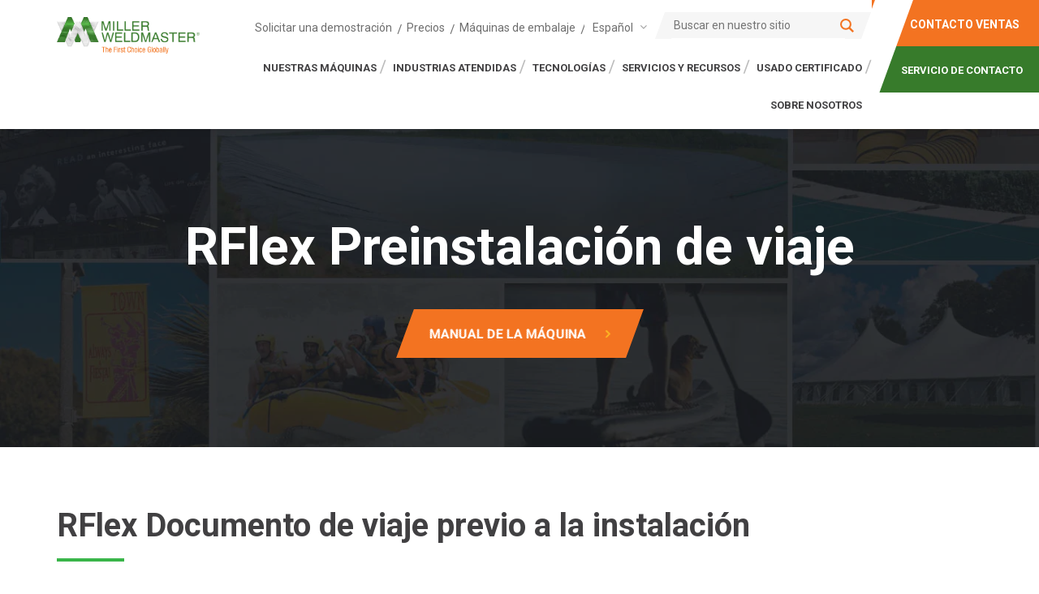

--- FILE ---
content_type: text/html; charset=UTF-8
request_url: https://es.weldmaster.com/pre-install/rflex-travel
body_size: 14070
content:
<!doctype html><!--[if lt IE 7]> <html class="no-js lt-ie9 lt-ie8 lt-ie7" lang="en" > <![endif]--><!--[if IE 7]>    <html class="no-js lt-ie9 lt-ie8" lang="en" >        <![endif]--><!--[if IE 8]>    <html class="no-js lt-ie9" lang="en" >               <![endif]--><!--[if gt IE 8]><!--><html class="no-js" lang="es" data-wg-translated="es"><!--<![endif]--><head><script type="application/javascript" id="hs-cookie-banner-scan" data-hs-allowed="true" src="/_hcms/cookie-banner/auto-blocking.js?portalId=5530045&amp;domain=es.weldmaster.com"></script>
    <meta charset="utf-8">
    <meta http-equiv="X-UA-Compatible" content="IE=edge,chrome=1">
    <meta name="author" content="Miller Weldmaster Corporation">
    <meta name="description" content="Descubra la RFlex Travel en Weldmaster, que ofrece capacidades avanzadas de soldadura por costura con versatilidad y movilidad para instalaciones variadas.">
    <meta name="generator" content="HubSpot">
    <title>Preinstalación - RFlex Travel</title>
    <link rel="shortcut icon" href="https://es.weldmaster.com/hubfs/MW%20logo.png">
    
<meta name="viewport" content="width=device-width, initial-scale=1">

    <script src="/hs/hsstatic/jquery-libs/static-1.4/jquery/jquery-1.11.2.js"></script>
<script>hsjQuery = window['jQuery'];</script>
    <meta property="og:description" content="Descubra la RFlex Travel en Weldmaster, que ofrece capacidades avanzadas de soldadura por costura con versatilidad y movilidad para instalaciones variadas.">
    <meta property="og:title" content="Preinstalación - RFlex Travel">
    <meta name="twitter:description" content="Descubra la RFlex Travel en Weldmaster, que ofrece capacidades avanzadas de soldadura por costura con versatilidad y movilidad para instalaciones variadas.">
    <meta name="twitter:title" content="Preinstalación - RFlex Travel">

    

    

    <style>
a.cta_button{-moz-box-sizing:content-box !important;-webkit-box-sizing:content-box !important;box-sizing:content-box !important;vertical-align:middle}.hs-breadcrumb-menu{list-style-type:none;margin:0px 0px 0px 0px;padding:0px 0px 0px 0px}.hs-breadcrumb-menu-item{float:left;padding:10px 0px 10px 10px}.hs-breadcrumb-menu-divider:before{content:'›';padding-left:10px}.hs-featured-image-link{border:0}.hs-featured-image{float:right;margin:0 0 20px 20px;max-width:50%}@media (max-width: 568px){.hs-featured-image{float:none;margin:0;width:100%;max-width:100%}}.hs-screen-reader-text{clip:rect(1px, 1px, 1px, 1px);height:1px;overflow:hidden;position:absolute !important;width:1px}
</style>

<link rel="stylesheet" href="https://es.weldmaster.com/hubfs/hub_generated/module_assets/1/29618939945/1741866654033/module_Weld_master_Search.min.css">
<link rel="stylesheet" href="https://es.weldmaster.com/hubfs/hub_generated/module_assets/1/75894621499/1741866676138/module_Weldmaster_Announcement_Banner.min.css">

    


    
<!--  Added by GoogleTagManager integration -->
<script>
var _hsp = window._hsp = window._hsp || [];
window.dataLayer = window.dataLayer || [];
function gtag(){dataLayer.push(arguments);}

var useGoogleConsentModeV2 = true;
var waitForUpdateMillis = 1000;



var hsLoadGtm = function loadGtm() {
    if(window._hsGtmLoadOnce) {
      return;
    }

    if (useGoogleConsentModeV2) {

      gtag('set','developer_id.dZTQ1Zm',true);

      gtag('consent', 'default', {
      'ad_storage': 'denied',
      'analytics_storage': 'denied',
      'ad_user_data': 'denied',
      'ad_personalization': 'denied',
      'wait_for_update': waitForUpdateMillis
      });

      _hsp.push(['useGoogleConsentModeV2'])
    }

    (function(w,d,s,l,i){w[l]=w[l]||[];w[l].push({'gtm.start':
    new Date().getTime(),event:'gtm.js'});var f=d.getElementsByTagName(s)[0],
    j=d.createElement(s),dl=l!='dataLayer'?'&l='+l:'';j.async=true;j.src=
    'https://www.googletagmanager.com/gtm.js?id='+i+dl;f.parentNode.insertBefore(j,f);
    })(window,document,'script','dataLayer','GTM-WVP2KF');

    window._hsGtmLoadOnce = true;
};

_hsp.push(['addPrivacyConsentListener', function(consent){
  if(consent.allowed || (consent.categories && consent.categories.analytics)){
    hsLoadGtm();
  }
}]);

</script>

<!-- /Added by GoogleTagManager integration -->

    <link rel="canonical" href="https://es.weldmaster.com/pre-install/rflex-travel">

<script defer="" type="text/javascript" src="//cdn.callrail.com/companies/192433789/2582177e2d9e02a40252/12/swap.js"></script>

<style>
  img.lazy { opacity: 0; transition: ease-in 0.6s;  }
  img.initial, img.loaded, img.error { opacity: 1; transition: ease-in 0.6s; }
</style>

<script defer="" src="https://cdnjs.cloudflare.com/ajax/libs/vanilla-lazyload/11.0.6/lazyload.min.js"></script>
<script>
  $(document).ready(function(){
	setTimeout(function(){
      var ll = new LazyLoad({
        elements_selector: ".lazy",
        threshold: 0,	
      });

      var ll1 = new LazyLoad({
        elements_selector: ".lazy-bg"
      });
	},1500);
  });
</script>











<script type="application/json" id="weglot-data">{"allLanguageUrls":{"en":"https://www.weldmaster.com/pre-install/rflex-travel","es":"https://es.weldmaster.com/pre-install/rflex-travel","ja":"https://ja.weldmaster.com/pre-install/rflex-travel","pl":"https://pl.weldmaster.com/pre-install/rflex-travel","cs":"https://cs.weldmaster.com/pre-install/rflex-travel","ko":"https://ko.weldmaster.com/pre-install/rflex-travel","nl":"https://nl.weldmaster.com/pre-install/rflex-travel","fr":"https://fr.weldmaster.com/pre-install/rflex-travel","de":"https://de.weldmaster.com/vorinstallation/rflex-reisen","pt":"https://pt.weldmaster.com/pre-install/rflex-travel"},"originalCanonicalUrl":"https://www.weldmaster.com/pre-install/rflex-travel","originalPath":"/pre-install/rflex-travel","settings":{"auto_switch":false,"auto_switch_fallback":null,"category":11,"custom_settings":{"button_style":{"with_name":true,"full_name":true,"is_dropdown":true,"with_flags":false,"flag_type":"rectangle_mat","custom_css":""},"switchers":[{"style":{"with_name":true,"full_name":true,"is_dropdown":true,"with_flags":false,"flag_type":"rectangle_mat","custom_css":""},"location":{"target":"#hs_menu_wrapper_module_159116116306444_ > ul","sibling":null}}],"translate_search":false,"loading_bar":true,"hide_switcher":false,"translate_images":false,"subdomain":false,"wait_transition":true,"dynamic":""},"deleted_at":null,"dynamics":[],"excluded_blocks":[{"value":"#hs-eu-cookie-confirmation","description":"Cookie Information"}],"excluded_paths":[{"excluded_languages":[],"language_button_displayed":false,"type":"CONTAIN","value":"/_hcms/livechat/widget"},{"excluded_languages":[],"language_button_displayed":false,"type":"CONTAIN","value":"/search-result"},{"excluded_languages":[],"language_button_displayed":false,"type":"CONTAIN","value":"/_hcms/video/player"},{"excluded_languages":[],"language_button_displayed":false,"type":"CONTAIN","value":"/_hcms/search"},{"excluded_languages":[],"language_button_displayed":false,"type":"CONTAIN","value":"/cs/c"},{"excluded_languages":[],"language_button_displayed":false,"type":"CONTAIN","value":"/e3t/ctc"}],"external_enabled":false,"host":"www.weldmaster.com","is_dns_set":false,"is_https":true,"language_from":"en","language_from_custom_flag":"us","language_from_custom_name":null,"languages":[{"connect_host_destination":{"is_dns_set":true,"created_on_aws":1706207287,"host":"ja.weldmaster.com"},"custom_code":null,"custom_flag":null,"custom_local_name":null,"custom_name":null,"enabled":true,"language_to":"ja"},{"connect_host_destination":{"is_dns_set":true,"created_on_aws":1706207287,"host":"pl.weldmaster.com"},"custom_code":null,"custom_flag":null,"custom_local_name":null,"custom_name":null,"enabled":true,"language_to":"pl"},{"connect_host_destination":{"is_dns_set":true,"created_on_aws":1706207287,"host":"cs.weldmaster.com"},"custom_code":null,"custom_flag":null,"custom_local_name":null,"custom_name":null,"enabled":true,"language_to":"cs"},{"connect_host_destination":{"is_dns_set":true,"created_on_aws":1706207287,"host":"ko.weldmaster.com"},"custom_code":null,"custom_flag":null,"custom_local_name":null,"custom_name":null,"enabled":true,"language_to":"ko"},{"connect_host_destination":{"is_dns_set":true,"created_on_aws":1706207287,"host":"es.weldmaster.com"},"custom_code":null,"custom_flag":null,"custom_local_name":null,"custom_name":null,"enabled":true,"language_to":"es"},{"connect_host_destination":{"is_dns_set":true,"created_on_aws":1706207287,"host":"nl.weldmaster.com"},"custom_code":null,"custom_flag":null,"custom_local_name":null,"custom_name":null,"enabled":true,"language_to":"nl"},{"connect_host_destination":{"is_dns_set":true,"created_on_aws":1706207287,"host":"fr.weldmaster.com"},"custom_code":null,"custom_flag":null,"custom_local_name":null,"custom_name":null,"enabled":true,"language_to":"fr"},{"connect_host_destination":{"is_dns_set":true,"created_on_aws":1706207287,"host":"de.weldmaster.com"},"custom_code":null,"custom_flag":null,"custom_local_name":null,"custom_name":null,"enabled":true,"language_to":"de"},{"connect_host_destination":{"is_dns_set":true,"created_on_aws":1706207287,"host":"pt.weldmaster.com"},"custom_code":null,"custom_flag":null,"custom_local_name":null,"custom_name":null,"enabled":true,"language_to":"pt"}],"media_enabled":false,"page_views_enabled":true,"technology_id":12,"technology_name":"Other","translation_engine":3,"url_type":"SUBDOMAIN","versions":{"translation":1760717940,"slugTranslation":1702436178}}}</script>
<script type="text/javascript" src="https://cdn.weglot.com/weglot.min.js"></script>
<script>
Weglot.initialize({
api_key: 'wg_07bac0c0ad6040f49632896dc8d4569e5'
});
</script>
<meta property="og:url" content="https://es.weldmaster.com/pre-install/rflex-travel">
<meta name="twitter:card" content="summary">
<meta http-equiv="content-language" content="es">
<link rel="stylesheet" href="//7052064.fs1.hubspotusercontent-na1.net/hubfs/7052064/hub_generated/template_assets/DEFAULT_ASSET/1767118704405/template_layout.min.css">


<link rel="stylesheet" href="https://es.weldmaster.com/hubfs/hub_generated/template_assets/1/29618237528/1767761942279/template_weldmaster_style.css">


    <script src="https://cdnjs.cloudflare.com/ajax/libs/slick-carousel/1.9.0/slick.min.js"></script>
<link rel="stylesheet" href="https://cdnjs.cloudflare.com/ajax/libs/slick-carousel/1.9.0/slick.min.css">
    

<link href="https://www.weldmaster.com/pre-install/rflex-travel" hreflang="en" rel="alternate"><link href="https://es.weldmaster.com/pre-install/rflex-travel" hreflang="es" rel="alternate"><link href="https://ja.weldmaster.com/pre-install/rflex-travel" hreflang="ja" rel="alternate"><link href="https://pl.weldmaster.com/pre-install/rflex-travel" hreflang="pl" rel="alternate"><link href="https://cs.weldmaster.com/pre-install/rflex-travel" hreflang="cs" rel="alternate"><link href="https://ko.weldmaster.com/pre-install/rflex-travel" hreflang="ko" rel="alternate"><link href="https://nl.weldmaster.com/pre-install/rflex-travel" hreflang="nl" rel="alternate"><link href="https://fr.weldmaster.com/pre-install/rflex-travel" hreflang="fr" rel="alternate"><link href="https://de.weldmaster.com/vorinstallation/rflex-reisen" hreflang="de" rel="alternate"><link href="https://pt.weldmaster.com/pre-install/rflex-travel" hreflang="pt" rel="alternate"></head>
<body class="   hs-content-id-70824434587 hs-site-page page " style="">
<!--  Added by GoogleTagManager integration -->
<noscript><iframe src="https://www.googletagmanager.com/ns.html?id=GTM-WVP2KF" height="0" width="0" style="display:none;visibility:hidden"></iframe></noscript>

<!-- /Added by GoogleTagManager integration -->

    <div class="header-container-wrapper">
    <div class="header-container container-fluid">

<div class="row-fluid-wrapper row-depth-1 row-number-1 ">
<div class="row-fluid ">
<div class="span12 widget-span widget-type-global_group " style="" data-widget-type="global_group" data-x="0" data-w="12">
<div class="" data-global-widget-path="generated_global_groups/29618696233.html"><div class="row-fluid-wrapper row-depth-1 row-number-1 ">
<div class="row-fluid ">
<div class="span12 widget-span widget-type-cell header-section" style="" data-widget-type="cell" data-x="0" data-w="12">

<div class="row-fluid-wrapper row-depth-1 row-number-2 ">
<div class="row-fluid ">
<div class="span12 widget-span widget-type-cell left-space" style="" data-widget-type="cell" data-x="0" data-w="12">

<div class="row-fluid-wrapper row-depth-1 row-number-3 ">
<div class="row-fluid ">
<div class="span2 widget-span widget-type-cell logo-wrap" style="" data-widget-type="cell" data-x="0" data-w="2">

<div class="row-fluid-wrapper row-depth-1 row-number-4 ">
<div class="row-fluid ">
<div class="span12 widget-span widget-type-custom_widget " style="" data-widget-type="custom_widget" data-x="0" data-w="12">
<div id="hs_cos_wrapper_module_159006032572819" class="hs_cos_wrapper hs_cos_wrapper_widget hs_cos_wrapper_type_module widget-type-linked_image" style="" data-hs-cos-general-type="widget" data-hs-cos-type="module">
    






  



<span id="hs_cos_wrapper_module_159006032572819_" class="hs_cos_wrapper hs_cos_wrapper_widget hs_cos_wrapper_type_linked_image" style="" data-hs-cos-general-type="widget" data-hs-cos-type="linked_image"><a href="/" target="_parent" id="hs-link-module_159006032572819_" style="border-width:0px;border:0px;"><img src="https://es.weldmaster.com/hs-fs/hubfs/Logos/Corporate/IV_LOGO.png?width=2000&amp;height=513&amp;name=IV_LOGO.png" class="hs-image-widget " width="2000" height="513" style="max-width: 100%; height: auto;" alt="IV_LOGO" title="IV_LOGO" srcset="https://es.weldmaster.com/hs-fs/hubfs/Logos/Corporate/IV_LOGO.png?width=1000&amp;height=257&amp;name=IV_LOGO.png 1000w, https://es.weldmaster.com/hs-fs/hubfs/Logos/Corporate/IV_LOGO.png?width=2000&amp;height=513&amp;name=IV_LOGO.png 2000w, https://es.weldmaster.com/hs-fs/hubfs/Logos/Corporate/IV_LOGO.png?width=3000&amp;height=770&amp;name=IV_LOGO.png 3000w, https://es.weldmaster.com/hs-fs/hubfs/Logos/Corporate/IV_LOGO.png?width=4000&amp;height=1026&amp;name=IV_LOGO.png 4000w, https://es.weldmaster.com/hs-fs/hubfs/Logos/Corporate/IV_LOGO.png?width=5000&amp;height=1283&amp;name=IV_LOGO.png 5000w, https://es.weldmaster.com/hs-fs/hubfs/Logos/Corporate/IV_LOGO.png?width=6000&amp;height=1539&amp;name=IV_LOGO.png 6000w" sizes="(max-width: 2000px) 100vw, 2000px"></a></span></div>

</div><!--end widget-span -->
</div><!--end row-->
</div><!--end row-wrapper -->

</div><!--end widget-span -->
<div class="span10 widget-span widget-type-cell header-right" style="" data-widget-type="cell" data-x="2" data-w="10">

<div class="row-fluid-wrapper row-depth-1 row-number-5 ">
<div class="row-fluid ">
<div class="span10 widget-span widget-type-cell menu-wrap" style="" data-widget-type="cell" data-x="0" data-w="10">

<div class="row-fluid-wrapper row-depth-2 row-number-1 ">
<div class="row-fluid ">
<div class="span12 widget-span widget-type-cell top-header-wrap" style="" data-widget-type="cell" data-x="0" data-w="12">

<div class="row-fluid-wrapper row-depth-2 row-number-2 ">
<div class="row-fluid ">
<div class="span6 widget-span widget-type-custom_widget link" style="" data-widget-type="custom_widget" data-x="0" data-w="6">
<div id="hs_cos_wrapper_module_159116116306444" class="hs_cos_wrapper hs_cos_wrapper_widget hs_cos_wrapper_type_module widget-type-simple_menu" style="" data-hs-cos-general-type="widget" data-hs-cos-type="module"><span id="hs_cos_wrapper_module_159116116306444_" class="hs_cos_wrapper hs_cos_wrapper_widget hs_cos_wrapper_type_simple_menu" style="" data-hs-cos-general-type="widget" data-hs-cos-type="simple_menu"><div id="hs_menu_wrapper_module_159116116306444_" class="hs-menu-wrapper active-branch flyouts hs-menu-flow-vertical" role="navigation" data-sitemap-name="" data-menu-id="" aria-label="Navigation Menu">
 <ul role="menu">
  <li class="hs-menu-item hs-menu-depth-1" role="none"><a href="https://es.weldmaster.com/virtual-demo" role="menuitem" target="_self">Solicitar una demostración</a></li>
  <li class="hs-menu-item hs-menu-depth-1" role="none"><a href="https://es.weldmaster.com/pricing" role="menuitem" target="_self">Precios</a></li>
  <li class="hs-menu-item hs-menu-depth-1" role="none"><a href="https://es.weldmaster.com/packaging/" role="menuitem" target="_self">Máquinas de embalaje</a></li>
 </ul>
</div></span></div>

   </div><!--end widget-span -->
<div class="span6 widget-span widget-type-custom_widget search-wrap" style="" data-widget-type="custom_widget" data-x="6" data-w="6">
<div id="hs_cos_wrapper_module_1590060619826111" class="hs_cos_wrapper hs_cos_wrapper_widget hs_cos_wrapper_type_module" style="" data-hs-cos-general-type="widget" data-hs-cos-type="module">

<div class="hs-search-field"> 
    <div class="hs-search-field__bar"> 
      <form action="/search-result">
        
        <input type="text" class="hs-search-field__input" name="term" autocomplete="off" aria-label="Search" placeholder="Buscar en nuestro sitio">
        
        
          <input type="hidden" name="type" value="SITE_PAGE">
        
        
        
          <input type="hidden" name="type" value="BLOG_POST">
          <input type="hidden" name="type" value="LISTING_PAGE">
        
        

        
          <button aria-label="Search"><span id="hs_cos_wrapper_module_1590060619826111_" class="hs_cos_wrapper hs_cos_wrapper_widget hs_cos_wrapper_type_icon" style="" data-hs-cos-general-type="widget" data-hs-cos-type="icon"><svg version="1.0" xmlns="http://www.w3.org/2000/svg" viewBox="0 0 512 512" aria-hidden="true"><g id="search1_layer"><path d="M505 442.7L405.3 343c-4.5-4.5-10.6-7-17-7H372c27.6-35.3 44-79.7 44-128C416 93.1 322.9 0 208 0S0 93.1 0 208s93.1 208 208 208c48.3 0 92.7-16.4 128-44v16.3c0 6.4 2.5 12.5 7 17l99.7 99.7c9.4 9.4 24.6 9.4 33.9 0l28.3-28.3c9.4-9.4 9.4-24.6.1-34zM208 336c-70.7 0-128-57.2-128-128 0-70.7 57.2-128 128-128 70.7 0 128 57.2 128 128 0 70.7-57.2 128-128 128z"></path></g></svg></span></button>
        
      </form>
    </div>
    <ul class="hs-search-field__suggestions">
    </ul>
</div></div>

   </div><!--end widget-span -->
    </div><!--end row-->
</div><!--end row-wrapper -->

</div><!--end widget-span -->
</div><!--end row-->
</div><!--end row-wrapper -->

<div class="row-fluid-wrapper row-depth-2 row-number-3 ">
<div class="row-fluid ">
<div class="span12 widget-span widget-type-custom_widget main-menu" style="" data-widget-type="custom_widget" data-x="0" data-w="12">
<div id="hs_cos_wrapper_module_159006051502493" class="hs_cos_wrapper hs_cos_wrapper_widget hs_cos_wrapper_type_module widget-type-menu" style="" data-hs-cos-general-type="widget" data-hs-cos-type="module">
<span id="hs_cos_wrapper_module_159006051502493_" class="hs_cos_wrapper hs_cos_wrapper_widget hs_cos_wrapper_type_menu" style="" data-hs-cos-general-type="widget" data-hs-cos-type="menu"><div id="hs_menu_wrapper_module_159006051502493_" class="hs-menu-wrapper active-branch flyouts hs-menu-flow-horizontal" role="navigation" data-sitemap-name="default" data-menu-id="29619207239" aria-label="Navigation Menu">
 <ul role="menu">
  <li class="hs-menu-item hs-menu-depth-1 hs-item-has-children" role="none"><a href="https://es.weldmaster.com/machine-overview" aria-haspopup="true" aria-expanded="false" role="menuitem">NUESTRAS MÁQUINAS</a>
   <ul role="menu" class="hs-menu-children-wrapper">
    <li class="hs-menu-item hs-menu-depth-2" role="none"><a href="https://es.weldmaster.com/machine-overview" role="menuitem">Ver todas las soldadoras</a></li>
    <li class="hs-menu-item hs-menu-depth-2" role="none"><a href="https://es.weldmaster.com/standard-machines" role="menuitem">Máquinas estándar</a></li>
    <li class="hs-menu-item hs-menu-depth-2" role="none"><a href="https://es.weldmaster.com/custom-automation-machines" role="menuitem">Máquinas de soldadura automatizadas</a></li>
    <li class="hs-menu-item hs-menu-depth-2" role="none"><a href="https://es.weldmaster.com/materials" role="menuitem">Materiales soldables</a></li>
   </ul></li>
  <li class="hs-menu-item hs-menu-depth-1 hs-item-has-children" role="none"><a href="https://es.weldmaster.com/industry-overview" aria-haspopup="true" aria-expanded="false" role="menuitem">INDUSTRIAS ATENDIDAS</a>
   <ul role="menu" class="hs-menu-children-wrapper">
    <li class="hs-menu-item hs-menu-depth-2" role="none"><a href="https://es.weldmaster.com/industries/awnings" role="menuitem">Toldos, Sombras y Marinas</a></li>
    <li class="hs-menu-item hs-menu-depth-2" role="none"><a href="https://es.weldmaster.com/industries/cured-in-place" role="menuitem">Tubería curada in situ</a></li>
    <li class="hs-menu-item hs-menu-depth-2" role="none"><a href="https://es.weldmaster.com/industries/ducting" role="menuitem">Conductos, ventilación y mangueras</a></li>
    <li class="hs-menu-item hs-menu-depth-2" role="none"><a href="https://es.weldmaster.com/industries/filtration" role="menuitem">Tubos y bolsas de filtración</a></li>
    <li class="hs-menu-item hs-menu-depth-2" role="none"><a href="https://es.weldmaster.com/industries/geomembranes" role="menuitem">Revestimientos de geomembrana</a></li>
    <li class="hs-menu-item hs-menu-depth-2" role="none"><a href="https://es.weldmaster.com/industries/inflatable" role="menuitem">Hinchables </a></li>
    <li class="hs-menu-item hs-menu-depth-2" role="none"><a href="https://es.weldmaster.com/packaging/" role="menuitem">Envasado y sellado</a></li>
    <li class="hs-menu-item hs-menu-depth-2" role="none"><a href="https://es.weldmaster.com/industries/pool" role="menuitem">Cubiertas y revestimientos</a></li>
    <li class="hs-menu-item hs-menu-depth-2" role="none"><a href="https://es.weldmaster.com/industries/roofing" role="menuitem">Equipos de soldadura para tejados</a></li>
    <li class="hs-menu-item hs-menu-depth-2" role="none"><a href="https://es.weldmaster.com/industries/sign" role="menuitem">Acabado de carteles y pancartas</a></li>
    <li class="hs-menu-item hs-menu-depth-2" role="none"><a href="https://es.weldmaster.com/industries/tarpaulins-and-tarps" role="menuitem">Lonas y toldos</a></li>
    <li class="hs-menu-item hs-menu-depth-2" role="none"><a href="https://es.weldmaster.com/industries/tents" role="menuitem">Carpas, refugios y estructuras</a></li>
    <li class="hs-menu-item hs-menu-depth-2" role="none"><a href="https://es.weldmaster.com/industries/sealing-animal-feed-bags" role="menuitem">Sellado de sacos de pienso</a></li>
    <li class="hs-menu-item hs-menu-depth-2" role="none"><a href="https://es.weldmaster.com/industries/fertilizer-bags" role="menuitem">Bolsas para envasado de fertilizantes orgánicos e inorgánicos</a></li>
    <li class="hs-menu-item hs-menu-depth-2" role="none"><a href="https://es.weldmaster.com/industries/other" role="menuitem">Otras industrias</a></li>
   </ul></li>
  <li class="hs-menu-item hs-menu-depth-1 hs-item-has-children" role="none"><a href="https://es.weldmaster.com/technology-overview" aria-haspopup="true" aria-expanded="false" role="menuitem">TECNOLOGÍAS</a>
   <ul role="menu" class="hs-menu-children-wrapper">
    <li class="hs-menu-item hs-menu-depth-2" role="none"><a href="https://es.weldmaster.com/technology/hot-air-welding" role="menuitem">Soldadura por aire caliente</a></li>
    <li class="hs-menu-item hs-menu-depth-2" role="none"><a href="https://es.weldmaster.com/technology/hot-wedge-welding" role="menuitem">Soldadura por cuña en caliente</a></li>
    <li class="hs-menu-item hs-menu-depth-2" role="none"><a href="https://es.weldmaster.com/technology/impulse-welding" role="menuitem">Soldadura por impulsos</a></li>
    <li class="hs-menu-item hs-menu-depth-2" role="none"><a href="https://es.weldmaster.com/technology/industrial-sewing" role="menuitem">Costura industrial</a></li>
    <li class="hs-menu-item hs-menu-depth-2" role="none"><a href="https://es.weldmaster.com/technology/radio-frequency-welding" role="menuitem">Soldadura por radiofrecuencia</a></li>
    <li class="hs-menu-item hs-menu-depth-2" role="none"><a href="https://es.weldmaster.com/technology/custom" role="menuitem">Tecnología personalizada</a></li>
    <li class="hs-menu-item hs-menu-depth-2" role="none"><a href="https://es.weldmaster.com/technology/custom-rf-machine-technology" role="menuitem">Soldadura por radiofrecuencia personalizada</a></li>
    <li class="hs-menu-item hs-menu-depth-2" role="none"><a href="https://es.weldmaster.com/technology/custom-converting-equipment" role="menuitem">Equipos de conversión a medida</a></li>
   </ul></li>
  <li class="hs-menu-item hs-menu-depth-1 hs-item-has-children" role="none"><a href="https://es.weldmaster.com/service-support" aria-haspopup="true" aria-expanded="false" role="menuitem">SERVICIOS Y RECURSOS</a>
   <ul role="menu" class="hs-menu-children-wrapper">
    <li class="hs-menu-item hs-menu-depth-2" role="none"><a href="https://es.weldmaster.com/service-support" role="menuitem">Servicio, formación y piezas de repuesto</a></li>
    <li class="hs-menu-item hs-menu-depth-2" role="none"><a href="https://es.weldmaster.com/resources" role="menuitem">Recursos</a></li>
    <li class="hs-menu-item hs-menu-depth-2" role="none"><a href="https://es.weldmaster.com/knowledge" role="menuitem" target="_blank" rel="noopener">Preguntas frecuentes</a></li>
    <li class="hs-menu-item hs-menu-depth-2" role="none"><a href="https://es.weldmaster.com/financing-calculator" role="menuitem">Calculadora de financiación</a></li>
    <li class="hs-menu-item hs-menu-depth-2" role="none"><a href="https://es.weldmaster.com/manuals" role="menuitem">Manuales y documentos de preinstalación</a></li>
    <li class="hs-menu-item hs-menu-depth-2" role="none"><a href="https://es.weldmaster.com/glossary-of-terms" role="menuitem">Glosario</a></li>
   </ul></li>
  <li class="hs-menu-item hs-menu-depth-1" role="none"><a href="https://es.weldmaster.com/certified-machines" role="menuitem">Usado certificado</a></li>
  <li class="hs-menu-item hs-menu-depth-1 hs-item-has-children" role="none"><a href="https://es.weldmaster.com/about" aria-haspopup="true" aria-expanded="false" role="menuitem">SOBRE NOSOTROS</a>
   <ul role="menu" class="hs-menu-children-wrapper">
    <li class="hs-menu-item hs-menu-depth-2" role="none"><a href="https://es.weldmaster.com/about" role="menuitem">Nuestra empresa</a></li>
    <li class="hs-menu-item hs-menu-depth-2" role="none"><a href="https://es.weldmaster.com/meet-the-team" role="menuitem">Nuestro equipo</a></li>
    <li class="hs-menu-item hs-menu-depth-2" role="none"><a href="https://es.weldmaster.com/careers" role="menuitem">Carreras profesionales</a></li>
    <li class="hs-menu-item hs-menu-depth-2" role="none"><a href="https://es.weldmaster.com/blog" role="menuitem">Blog</a></li>
    <li class="hs-menu-item hs-menu-depth-2" role="none"><a href="https://es.weldmaster.com/events" role="menuitem">Eventos</a></li>
    <li class="hs-menu-item hs-menu-depth-2" role="none"><a href="https://es.weldmaster.com/contact-us" role="menuitem">Ubicaciones</a></li>
    <li class="hs-menu-item hs-menu-depth-2" role="none"><a href="https://es.weldmaster.com/international-partners" role="menuitem">Distribuidores</a></li>
   </ul></li>
 </ul>
</div></span></div>

</div><!--end widget-span -->
</div><!--end row-->
</div><!--end row-wrapper -->

</div><!--end widget-span -->
<div class="span2 widget-span widget-type-cell header-btn" style="" data-widget-type="cell" data-x="10" data-w="2">

<div class="row-fluid-wrapper row-depth-2 row-number-4 ">
<div class="row-fluid ">
<div class="span12 widget-span widget-type-custom_widget orange-btn" style="" data-widget-type="custom_widget" data-x="0" data-w="12">
<div id="hs_cos_wrapper_module_159006045898366" class="hs_cos_wrapper hs_cos_wrapper_widget hs_cos_wrapper_type_module widget-type-text" style="" data-hs-cos-general-type="widget" data-hs-cos-type="module"><span id="hs_cos_wrapper_module_159006045898366_" class="hs_cos_wrapper hs_cos_wrapper_widget hs_cos_wrapper_type_text" style="" data-hs-cos-general-type="widget" data-hs-cos-type="text"><a href="/contact-sales">CONTACTO VENTAS</a> </span></div>

</div><!--end widget-span -->
</div><!--end row-->
</div><!--end row-wrapper -->

<div class="row-fluid-wrapper row-depth-2 row-number-5 ">
<div class="row-fluid ">
<div class="span12 widget-span widget-type-custom_widget green-btn" style="" data-widget-type="custom_widget" data-x="0" data-w="12">
<div id="hs_cos_wrapper_module_159006046957767" class="hs_cos_wrapper hs_cos_wrapper_widget hs_cos_wrapper_type_module widget-type-text" style="" data-hs-cos-general-type="widget" data-hs-cos-type="module"><span id="hs_cos_wrapper_module_159006046957767_" class="hs_cos_wrapper hs_cos_wrapper_widget hs_cos_wrapper_type_text" style="" data-hs-cos-general-type="widget" data-hs-cos-type="text"><a href="/contact-service">SERVICIO DE CONTACTO</a></span></div>

</div><!--end widget-span -->
</div><!--end row-->
</div><!--end row-wrapper -->

</div><!--end widget-span -->
</div><!--end row-->
</div><!--end row-wrapper -->

</div><!--end widget-span -->
</div><!--end row-->
</div><!--end row-wrapper -->

</div><!--end widget-span -->
</div><!--end row-->
</div><!--end row-wrapper -->

<div class="row-fluid-wrapper row-depth-1 row-number-1 ">
<div class="row-fluid ">
<div class="span12 widget-span widget-type-custom_widget " style="" data-widget-type="custom_widget" data-x="0" data-w="12">
<div id="hs_cos_wrapper_module_165484147131150" class="hs_cos_wrapper hs_cos_wrapper_widget hs_cos_wrapper_type_module" style="" data-hs-cos-general-type="widget" data-hs-cos-type="module"></div>

</div><!--end widget-span -->
</div><!--end row-->
</div><!--end row-wrapper -->

</div><!--end widget-span -->
</div><!--end row-->
</div><!--end row-wrapper -->
</div>
</div><!--end widget-span -->
</div><!--end row-->
</div><!--end row-wrapper -->

    </div><!--end header -->
</div><!--end header wrapper -->

<div class="body-container-wrapper">
    <div class="body-container container-fluid">

<div class="row-fluid-wrapper row-depth-1 row-number-1 ">
<div class="row-fluid ">
<div class="span12 widget-span widget-type-widget_container " style="" data-widget-type="widget_container" data-x="0" data-w="12">
<span id="hs_cos_wrapper_module_159064969543791" class="hs_cos_wrapper hs_cos_wrapper_widget_container hs_cos_wrapper_type_widget_container" style="" data-hs-cos-general-type="widget_container" data-hs-cos-type="widget_container"><div id="hs_cos_wrapper_widget_38218323094" class="hs_cos_wrapper hs_cos_wrapper_widget hs_cos_wrapper_type_module" style="" data-hs-cos-general-type="widget" data-hs-cos-type="module"><div class="general-banner-section lp-video-banner " style="background-image:url(https://es.weldmaster.com/hubfs/MW%20Background%20Image/All%20Industries.jpg);">
	<div class="container">
		<div class="banner-caption">
		
			<h1>RFlex Preinstalación de viaje</h1>
            
            <div class="cta-wrap primary-btn">
                
                
                
                
                
                
                
                <a href="https://es.weldmaster.com/manuals/rflextravel" target="_blank" rel="noopener">
                    <span>Manual de la máquina</span>
                </a>
            </div>
            
		</div>
	</div>
</div></div>
<div id="hs_cos_wrapper_widget_38218323095" class="hs_cos_wrapper hs_cos_wrapper_widget hs_cos_wrapper_type_module" style="" data-hs-cos-general-type="widget" data-hs-cos-type="module"><div class="main-body-content-section">
	<div class="container">
        
        
		<div class="section-title title-left">
			<h2>RFlex Documento de viaje previo a la instalación</h2>
		</div>
        
        
		<div class="section-content">
			<p><span><img src="https://es.weldmaster.com/hs-fs/hubfs/Machines/RFlexTravel/Images/RFlex%20Travel%20Image%20NEW.png?width=600&amp;name=RFlex%20Travel%20Image%20NEW.png" alt="RFlex Imagen de viaje NUEVO" width="600" style="width: 600px; margin-left: auto; margin-right: auto; display: block;" srcset="https://es.weldmaster.com/hs-fs/hubfs/Machines/RFlexTravel/Images/RFlex%20Travel%20Image%20NEW.png?width=300&amp;name=RFlex%20Travel%20Image%20NEW.png 300w, https://es.weldmaster.com/hs-fs/hubfs/Machines/RFlexTravel/Images/RFlex%20Travel%20Image%20NEW.png?width=600&amp;name=RFlex%20Travel%20Image%20NEW.png 600w, https://es.weldmaster.com/hs-fs/hubfs/Machines/RFlexTravel/Images/RFlex%20Travel%20Image%20NEW.png?width=900&amp;name=RFlex%20Travel%20Image%20NEW.png 900w, https://es.weldmaster.com/hs-fs/hubfs/Machines/RFlexTravel/Images/RFlex%20Travel%20Image%20NEW.png?width=1200&amp;name=RFlex%20Travel%20Image%20NEW.png 1200w, https://es.weldmaster.com/hs-fs/hubfs/Machines/RFlexTravel/Images/RFlex%20Travel%20Image%20NEW.png?width=1500&amp;name=RFlex%20Travel%20Image%20NEW.png 1500w, https://es.weldmaster.com/hs-fs/hubfs/Machines/RFlexTravel/Images/RFlex%20Travel%20Image%20NEW.png?width=1800&amp;name=RFlex%20Travel%20Image%20NEW.png 1800w" sizes="(max-width: 600px) 100vw, 600px"></span></p>
<div data-hs-responsive-table="true" style="overflow-x: auto; max-width: 100%; width: 100%; margin-left: auto; margin-right: auto;">
<p style="font-size: 18px;">Este documento es una serie de recomendaciones y especificaciones para la instalación de la soldadora Travel Modelo RFlex . Para garantizar una instalación sin problemas y un rendimiento óptimo de su soldadora, siga las recomendaciones y especificaciones con precisión. Debido a las complicaciones que pueden surgir durante el periodo de garantía, el especialista en aplicaciones de Miller Weldmaster no instalará una soldadora en un lugar que no esté adecuadamente preparado. Para evitar aplazamientos, asegúrese de que se cumplen todos los requisitos especificados en este documento antes de que llegue el especialista en aplicaciones de Miller Weldmaster .</p>
<p style="font-size: 18px;">La selección y preparación de un emplazamiento adecuado para la instalación del sistema de soldadura Miller Weldmaster del cliente es responsabilidad exclusiva de éste. Miller Weldmaster Corporation ofrece los siguientes consejos y especificaciones como directrices para la preparación del emplazamiento. <strong><span style="color: #f37321;">La última página de este documento es un formulario de estudio previo del emplazamiento que DEBE ser cumplimentado y firmado por el representante autorizado del cliente, y devuelto antes de que se pueda programar la instalación.</span></strong> Miller Weldmaster Este formulario le informará de cualquier cambio que pueda ser necesario en la preparación del emplazamiento y establecerá un calendario de instalación. En Miller Weldmaster estamos deseando conocer a su personal y garantizarle una instalación y formación satisfactorias.</p>
<h1 style="font-size: 28px;"><span style="color: #f37321;">Documento de preinstalación</span></h1>
<p style="font-size: 20px;"><strong><span style="color: #39b54a;">1.0 </span><span style="color: #f37321;">Especificaciones</span></strong></p>
<table style="width: 100%; margin-left: auto; margin-right: auto; border-collapse: collapse; table-layout: fixed; border: 1px solid #99acc2; height: 211px;">
<tbody>
<tr style="height: 32.7969px;">
<td style="width: 33.3333%; padding: 4px; height: 33px;"><span style="text-decoration: underline;"><strong>RFlex Viajar</strong></span></td>
<td style="width: 33.3333%; padding: 4px; height: 33px;">&nbsp;</td>
</tr>
<tr style="height: 32.7969px;">
<td style="width: 33.3333%; padding: 4px; height: 33px;">Altura</td>
<td style="width: 33.3333%; padding: 4px; height: 33px;">2,4 m (94,5 pulgadas)</td>
</tr>
<tr style="height: 32.7969px;">
<td style="width: 33.3333%; padding: 4px; height: 33px;">Anchura</td>
<td style="width: 33.3333%; padding: 4px; height: 33px;">1,7 m (66,9 pulgadas)</td>
</tr>
<tr style="height: 32.7969px;">
<td style="width: 33.3333%; padding: 4px; height: 33px;">Longitud de la tabla</td>
<td style="width: 33.3333%; padding: 4px; height: 33px;">10,6 m (418 pulgadas) estándar, 100 m máximo (consulte el presupuesto para obtener información específica)</td>
</tr>
<tr style="height: 32.7969px;">
<td style="width: 33.3333%; padding: 4px; height: 33px;">Peso</td>
<td style="width: 33.3333%; padding: 4px; height: 33px;">Variable (ver presupuestos para más detalles)</td>
</tr>
</tbody>
</table>
<p style="font-size: 20px;"><strong><span style="color: #39b54a;">2.0 </span><span style="color: #f37321;">Requisitos de instalación y planta física </span></strong></p>
<p><strong><span style="color: #39b54a;">2.1 </span><span style="color: #f37321;">Planta física </span></strong></p>
<p><span>Si desea ayuda con la colocación de su máquina, envíe un correo electrónico </span><span>a service@weldmaster.com </span>o llame al 330-833-6739 con el diseño de su planta de trabajo y sus dimensiones. Asegúrese de incluir en la distribución de la planta otras piezas de maquinaria, así como la ubicación del suministro eléctrico y de aire. Esto le ayudará con el flujo de trabajo.<span></span></p>
<p><strong><span style="color: #39b54a;">2.2 </span><span style="color: #f37321;">Entorno (RF/HF)</span> </strong></p>
<div aria-label="Message body" tabindex="-1" role="region">
<div>
<div>
<div lang="en-US" link="blue" vlink="purple">
<div>
<p><span style="color: #ff0201;"><strong>Interferencias de radiofrecuencia:</strong></span><span> Debido al potencial de cualquier interferencia de radiofrecuencia con los componentes electrónicos circundantes, el cliente es responsable del blindaje adecuado de los equipos eléctricos en caso de que sea necesario.</span></p>
</div>
</div>
</div>
</div>
</div>
<p><strong><span style="color: #39b54a;">2.3 </span><span style="color: #f37321;">Plano</span> </strong></p>
<p>Los requisitos mínimos de espacio son el tamaño de la máquina. El objetivo deseado es disponer de la máxima capacidad de producción. Consulte su presupuesto específico para conocer el tamaño de la mesa; la mesa Travel estándar mide 10,6 m, pero puede extenderse hasta 100 m. La mayor parte del espacio adicional debe destinarse a una zona delante y al lado de la soldadora.</p>
<p><strong><span style="color: #39b54a;">3.0 </span><span style="color: #f37321;">Requisitos de alimentación</span> </strong></p>
<p>El RFlex Travel puede aceptar las siguientes fuentes de alimentación:<span>&nbsp;</span></p>
<p><span style="color: #f37321;">Advertencia: Sólo un electricista cualificado debe conectar la alimentación eléctrica y cualquier certificación local por encima de las normas eléctricas normales se añadirá a expensas del cliente.</span></p>
<table style="width: 100%; margin-left: auto; margin-right: auto; border-collapse: collapse; table-layout: fixed; border: 1px solid #99acc2; height: 127px;">
<tbody>
<tr style="height: 32.7969px;">
<td style="width: 100%; padding: 4px; height: 33px;">240 Voltios - Trifásico - 60 Amp.</td>
</tr>
<tr style="height: 32.7969px;">
<td style="width: 100%; padding: 4px; height: 33px;">400 Voltios - Trifásico - 40 Amp.</td>
</tr>
<tr style="height: 32.7969px;">
<td style="width: 100%; padding: 4px; height: 33px;">480 Voltios - Trifásico - 40 Amp.</td>
</tr>
</tbody>
</table>
<p>Las necesidades de AMPS pueden variar en función de los requisitos de la máquina. Consulte su presupuesto para conocer la cantidad exacta necesaria. Si se encuentra fuera de EE.UU., su configuración de alimentación puede variar.</p>
<p><strong><span style="color: #39b54a;">4.0</span> <span style="color: #f37321;">Requisitos de aire comprimido</span></strong></p>
<table style="width: 100%; margin-left: auto; margin-right: auto; border-collapse: collapse; table-layout: fixed; border: 1px solid #99acc2; height: 43px;">
<tbody>
<tr style="height: 32.7969px;">
<td style="width: 50%; padding: 4px; height: 33px;">2cfm @ 120 psi</td>
</tr>
</tbody>
</table>
<p>El RFlex Travel no necesita grandes volúmenes de aire comprimido, sin embargo se necesita algo de aire para accionar la neumática de la soldadora. Dado que estos cilindros se activan y desactivan con ráfagas de aire, no se necesita un volumen continuo de aire. El RFlex Travel incluye una válvula de suministro de aire en el taller que permite conexiones y desconexiones rápidas al suministro de aire de su taller. <span style="color: #f37321;">Debido a la cantidad de conectores de línea de aire de diferentes estilos, no se incluye un conector rápido macho. Deberá seleccionar un conector rápido macho con una rosca NPT (National Pipe Thread) de 1/4" para que coincida con su conector rápido hembra. </span></p>
<p>NOTA: Si aún no dispone de aire comprimido, una pequeña unidad portátil capaz de alcanzar la presión y capacidad indicadas será satisfactoria.</p>
<p><strong><span style="color: #39b54a;">5.0</span> <span style="color: #f37321;">Envío</span> </strong></p>
<p>Cuando la soldadora llegue a sus instalaciones, inspeccione la soldadora y la caja en busca de signos de cualquier daño que pueda haberse producido durante el envío y verifique el recuento del paquete con el albarán. <span style="text-decoration: underline;"><span style="color: #f37321; text-decoration: underline;">Busque el Tip n Tell para ver si la caja se ha manipulado mal.</span></span><span style="color: #f37321;"> </span>Si hay daños, presente una reclamación al transportista e informe inmediatamente a Miller Weldmaster . Si se produce un daño, no firme el recibo de envío del transportista sin documentar los detalles de la caja, la máquina, etc. ADEMÁS, es fundamental hacer fotos de la máquina para la compensación de daños. Si es necesario, programe la presencia de un inspector de transporte cuando el especialista en aplicaciones de Miller Weldmaster llegue para instalar el sistema.</p>
<p style="font-size: 20px;"><strong><span style="color: #39b54a;">6.0 </span><span style="color: #f37321;">Formación e instalación</span> </strong></p>
<p><strong><span style="color: #39b54a;">6.1 </span><span style="color: #f37321;">Tiempo de compromiso</span></strong></p>
<p>Para que la formación tenga algún valor, necesita la atención plena de los operarios y el uso ininterrumpido de la soldadora. Esto significa que los operarios deben dedicar todo su tiempo durante la sesión de formación en<span>  </span>, y no intentar hacer otro trabajo al margen. Según nuestra experiencia, designar a uno o dos empleados responsables para que desempeñen un papel activo no sólo en la formación, sino también en el aprendizaje de todos los aspectos de la soldadora, garantizará una mejor vida productiva de la soldadora. Entendemos que dedicar esta cantidad de tiempo puede ser muy difícil en un entorno de producción, pero no hacerlo puede resultar costoso. Normalmente se requiere un día completo para la instalación y la formación. Es una inversión relativamente pequeña si se compara con el tiempo de inactividad de la máquina y el desperdicio de producto que puede producirse cuando se utilizan operarios sin formación. Impartiremos formación sobre las funciones básicas de la soldadora. Sin embargo, la tasa de producción y la confianza con su soldadora mejorarán enormemente con la práctica de su personal. Es su responsabilidad familiarizarse con la soldadora y sus capacidades.<span> </span></p>
<p><span style="text-decoration: underline; color: #f37321;">Por lo tanto, le pedimos que prevea un mínimo de UN día completo al programar. El técnico que realice la instalación y la formación hablará inglés. La traducción a su lengua materna será responsabilidad suya.</span></p>
<p><strong><span style="color: #39b54a;">6.2</span> <span style="color: #f37321;">Material mínimo necesario para la formación</span> </strong></p>
<p>A continuación figura una lista de los materiales necesarios para que pueda sacar el máximo partido de su formación e instalación<span>  </span>.<span> </span></p>
<ol>
<li>Todos los tipos de tejidos que vaya a coser o que piense utilizar en el futuro (la mayoría de los proveedores de tejidos estarán encantados de proporcionarle material de muestra).<span>&nbsp;</span></li>
<li>Material suficiente para realizar una o dos horas de costuras de práctica.<span>&nbsp;</span></li>
<li>Material suficiente para fabricar al menos uno de cada producto que produzca.</li>
</ol>
<p><strong><span style="color: #39b54a;">6.3 </span><span style="color: #f37321;">Consideraciones previas al encolado</span> </strong></p>
<p>La parte de precostura del proceso de costura es muy importante para la calidad de la imagen y su rentabilidad global. La preparación adecuada de las imágenes preimpresas (si va a coser después de la impresión) y de los tejidos puede mejorar la calidad del material impreso, ahorrar tiempo y reducir las costosas reimpresiones. Un toldo o una valla publicitaria correctamente cosida utilizando RFlex Travel proporcionará a sus clientes un producto visualmente agradable.</p>
<p><strong><span style="color: #39b54a;">6.4</span> <span style="color: #f37321;">El operador principal</span> </strong></p>
<p>RFlex Travel necesita al menos un operario principal que será responsable del funcionamiento y mantenimiento de la soldadora. El candidato deberá ser un empleado responsable y necesitará ciertas habilidades. Deberá ser capaz de mantener la soldadora y realizar un mantenimiento rutinario. Esta persona también será el enlace de comunicación con nuestro Departamento de Asistencia, y deberá ser capaz de resolver problemas por teléfono y realizar reparaciones básicas.<span>&nbsp;</span></p>
<p><span style="text-decoration: underline;"><span style="color: #f37321; text-decoration: underline;">El operario principal será importante para el funcionamiento de la soldadora y debe seleccionarse con sumo cuidado. El operario principal debe poseer aptitudes mecánicas básicas y algunos conocimientos técnicos básicos.</span></span></p>
<p><strong><span style="color: #39b54a;">6.5 </span><span style="color: #f37321;">Otros operadores</span> </strong></p>
<p>Además del operador principal, se necesitarán otros operadores para más de un turno y como ayudantes. No es necesario que estos operarios posean el nivel de destreza del operario principal. Sin embargo, cualquier persona que trabaje con el soldador debe mostrar aptitudes mecánicas y tener cierta experiencia con la costura o el cosido. Es importante que la persona tenga ojo para distinguir entre costuras buenas y costuras malas.<span>&nbsp;</span></p>
<p><strong><span style="color: #39b54a;">6.6 </span><span style="color: #f37321;">Objetivos para los operadores en formación</span> </strong></p>
<p>Entender todos los controles y funciones de su soldadora, entender y realizar el mantenimiento básico y entender y ser capaz de lograr una buena soldadura para cada tipo de material y producir un producto final de manera oportuna.</p>
<p style="text-align: center; line-height: 1.25;"><span style="text-decoration: underline; color: #f37321;">El siguiente formulario debe devolverse antes de poder instalar la máquina. Por favor, devuelva este formulario lo antes posible. Lea detenidamente cada uno de los requisitos y rellene el acuse de recibo previo a la instalación que aparece a continuación para confirmar que está preparado para la instalación:</span></p>
<p>1. <span>¿Dispone de los requisitos de alimentación aplicables? </span><span style="text-decoration: underline;"><span style="color: #f37321; text-decoration: underline;">Consulte la etiqueta de serie para ver la conexión de alimentación correcta</span></span></p>
<table style="width: 100%; margin-left: auto; margin-right: auto; border-collapse: collapse; table-layout: fixed; border: 1px solid #99acc2;">
<tbody>
<tr>
<td style="width: 50%; padding: 4px;">240 Voltios - Trifásico - 60 Amp.</td>
</tr>
<tr>
<td style="width: 50%; padding: 4px;">400 Voltios - Trifásico - 40 Amp.</td>
</tr>
<tr>
<td style="width: 50%; padding: 4px;">480 Voltios - Trifásico - 40 Amp.</td>
</tr>
</tbody>
</table>
<p>2. La máquina estará en el lugar de la dirección de envío para su instalación.</p>
<p>3. La máquina se retirará de la caja (si no es así, comente a continuación por qué no).</p>
<p>4. Se dispone de maquinaria adecuada y de un muelle para descargar la máquina.</p>
<p>5. El suministro de aire está colocado y listo para ser conectado a la máquina.</p>
<p>6. La fuente de alimentación está colocada y lista para conectar la máquina.</p>
<p>7. Dispongo de aire comprimido adecuado, como se indica en la guía.</p>
<p>8. La tensión de entrada medida correcta de la fuente de alimentación eléctrica está (o estará) conectada a la<span> máquina.</span></p>
<p>9. Le proporcionaré todo el material y los empleados necesarios para una formación adecuada.</p>
<p>10. Por favor, deje sus comentarios en el siguiente formulario si se necesita alguna consideración especial para la instalación de esta máquina, o si tiene alguna pregunta que necesita ser contestada antes de que estemos en el sitio.</p>
<p>Su tiempo de instalación y formación es muy valioso. Si indica que dispone de una fuente de alimentación, asegúrese de que esté conectada antes de que el ingeniero de MW Field Service se desplace al lugar. Cualquier día adicional necesario para la instalación se facturará a nuestra tarifa de taller actual por hora más los gastos de viaje adicionales.<span>&nbsp;</span></p>
<p><span><a href="/hubfs/Machine%20Pre-Install%20Documents%20(2024)/RFlex%20Travel%20Pre-Install%20Guide-compressed.pdf" rel="noopener" target="_blank">DESCARGAR LA VERSIÓN PDF DE PREINSTALACIÓN</a></span></p>
</div>
<!-- end HubSpot Call-to-Action Code -->
            <div class="full-width-two-col">
                <h5></h5>
                <p></p>
                <div class="left-list">
                    
                </div>
                <div class="right-list">
                    
                </div>
            </div>
			 
                <p></p>
				<div class="primary-btn">
                     
					    <span id="hs_cos_wrapper_widget_38218323095_" class="hs_cos_wrapper hs_cos_wrapper_widget hs_cos_wrapper_type_cta" style="" data-hs-cos-general-type="widget" data-hs-cos-type="cta"></span>
                    
                    
				</div>  
            
		</div>
	</div>
</div></div>
<div id="hs_cos_wrapper_widget_38218323097" class="hs_cos_wrapper hs_cos_wrapper_widget hs_cos_wrapper_type_module" style="" data-hs-cos-general-type="widget" data-hs-cos-type="module"><div class="contact-section " id="formsec">
	<div class="container">
		<div class="section-title title-center">
			<h2>Reconocimiento previo a la instalación</h2>
			<div class="content">Antes de programar la fecha de instalación, debe revisar y confirmar que se han cumplido todos los requisitos de instalación anteriores.</div>
		</div>
		<div class="section-content">
			<div class="form-wrap">
				<span id="hs_cos_wrapper_widget_38218323097_" class="hs_cos_wrapper hs_cos_wrapper_widget hs_cos_wrapper_type_form" style="" data-hs-cos-general-type="widget" data-hs-cos-type="form"><h3 id="hs_cos_wrapper_form_22420498_title" class="hs_cos_wrapper form-title" data-hs-cos-general-type="widget_field" data-hs-cos-type="text"></h3>

<div id="hs_form_target_form_22420498"></div>









</span>
			</div>
		</div>
	</div>
</div></div></span>
</div><!--end widget-span -->
</div><!--end row-->
</div><!--end row-wrapper -->

    </div><!--end body -->
</div><!--end body wrapper -->

<div class="footer-container-wrapper">
    <div class="footer-container container-fluid">

<div class="row-fluid-wrapper row-depth-1 row-number-1 ">
<div class="row-fluid ">
<div class="span12 widget-span widget-type-global_group " style="" data-widget-type="global_group" data-x="0" data-w="12">
<div class="" data-global-widget-path="generated_global_groups/29619230200.html"><div class="row-fluid-wrapper row-depth-1 row-number-1 ">
<div class="row-fluid ">
<div class="span12 widget-span widget-type-cell footer-section" style="" data-widget-type="cell" data-x="0" data-w="12">

<div class="row-fluid-wrapper row-depth-1 row-number-2 ">
<div class="row-fluid ">
<div class="span12 widget-span widget-type-cell container" style="" data-widget-type="cell" data-x="0" data-w="12">

<div class="row-fluid-wrapper row-depth-1 row-number-3 ">
<div class="row-fluid ">
<div class="span4 widget-span widget-type-cell address-col" style="" data-widget-type="cell" data-x="0" data-w="4">

<div class="row-fluid-wrapper row-depth-1 row-number-4 ">
<div class="row-fluid ">
<div class="span12 widget-span widget-type-custom_widget address-wrap" style="" data-widget-type="custom_widget" data-x="0" data-w="12">
<div id="hs_cos_wrapper_module_1590061251090459" class="hs_cos_wrapper hs_cos_wrapper_widget hs_cos_wrapper_type_module widget-type-rich_text" style="" data-hs-cos-general-type="widget" data-hs-cos-type="module"><span id="hs_cos_wrapper_module_1590061251090459_" class="hs_cos_wrapper hs_cos_wrapper_widget hs_cos_wrapper_type_rich_text" style="" data-hs-cos-general-type="widget" data-hs-cos-type="rich_text"><h4>Miller Weldmaster Sede de EE.UU.</h4>
<p>4220 Alabama Ave.<br/>Navarre, OH 44662 EE.UU.</p>
<p>P: <span>(330) 833-6739</span></p></span></div>

</div><!--end widget-span -->
</div><!--end row-->
</div><!--end row-wrapper -->

<div class="row-fluid-wrapper row-depth-1 row-number-5 ">
<div class="row-fluid ">
<div class="span12 widget-span widget-type-custom_widget address-wrap" style="" data-widget-type="custom_widget" data-x="0" data-w="12">
<div id="hs_cos_wrapper_module_1590061269753466" class="hs_cos_wrapper hs_cos_wrapper_widget hs_cos_wrapper_type_module widget-type-rich_text" style="" data-hs-cos-general-type="widget" data-hs-cos-type="module"><span id="hs_cos_wrapper_module_1590061269753466_" class="hs_cos_wrapper hs_cos_wrapper_widget hs_cos_wrapper_type_rich_text" style="" data-hs-cos-general-type="widget" data-hs-cos-type="rich_text"><h4>Oficina Miller Weldmaster</h4>
<p>Boekweitstraat 24<br/>2153 GL Nieuw-Vennep<br/>Países Bajos</p>
<p>P: +31 (0) 252-347032</p></span></div>

</div><!--end widget-span -->
</div><!--end row-->
</div><!--end row-wrapper -->

</div><!--end widget-span -->
<div class="span4 widget-span widget-type-cell quicklink-col" style="" data-widget-type="cell" data-x="4" data-w="4">

<div class="row-fluid-wrapper row-depth-1 row-number-6 ">
<div class="row-fluid ">
<div class="span12 widget-span widget-type-custom_widget " style="" data-widget-type="custom_widget" data-x="0" data-w="12">
<div id="hs_cos_wrapper_module_1590061424220580" class="hs_cos_wrapper hs_cos_wrapper_widget hs_cos_wrapper_type_module widget-type-header" style="" data-hs-cos-general-type="widget" data-hs-cos-type="module">



<span id="hs_cos_wrapper_module_1590061424220580_" class="hs_cos_wrapper hs_cos_wrapper_widget hs_cos_wrapper_type_header" style="" data-hs-cos-general-type="widget" data-hs-cos-type="header"><h4>Enlaces rápidos de MW</h4></span></div>

</div><!--end widget-span -->
</div><!--end row-->
</div><!--end row-wrapper -->

<div class="row-fluid-wrapper row-depth-1 row-number-7 ">
<div class="row-fluid ">
<div class="span12 widget-span widget-type-custom_widget " style="" data-widget-type="custom_widget" data-x="0" data-w="12">
<div id="hs_cos_wrapper_module_1590061303294472" class="hs_cos_wrapper hs_cos_wrapper_widget hs_cos_wrapper_type_module widget-type-simple_menu" style="" data-hs-cos-general-type="widget" data-hs-cos-type="module"><span id="hs_cos_wrapper_module_1590061303294472_" class="hs_cos_wrapper hs_cos_wrapper_widget hs_cos_wrapper_type_simple_menu" style="" data-hs-cos-general-type="widget" data-hs-cos-type="simple_menu"><div id="hs_menu_wrapper_module_1590061303294472_" class="hs-menu-wrapper active-branch flyouts hs-menu-flow-vertical" role="navigation" data-sitemap-name="" data-menu-id="" aria-label="Navigation Menu">
 <ul role="menu">
  <li class="hs-menu-item hs-menu-depth-1" role="none"><a href="https://es.weldmaster.com/virtual-demo" role="menuitem" target="_self">Solicitar una demostración</a></li>
  <li class="hs-menu-item hs-menu-depth-1" role="none"><a href="https://es.weldmaster.com/industry-overview" role="menuitem" target="_self">Industrias atendidas</a></li>
  <li class="hs-menu-item hs-menu-depth-1" role="none"><a href="https://es.weldmaster.com/materials" role="menuitem" target="_self">Materiales soldables</a></li>
  <li class="hs-menu-item hs-menu-depth-1" role="none"><a href="https://es.weldmaster.com/resolution-center" role="menuitem" target="_self">Centro de resoluciones</a></li>
  <li class="hs-menu-item hs-menu-depth-1" role="none"><a href="https://es.weldmaster.com/service-support" role="menuitem" target="_self">Piezas de recambio</a></li>
  <li class="hs-menu-item hs-menu-depth-1" role="none"><a href="https://es.weldmaster.com/referral" role="menuitem" target="_self">Programa "Recomienda a un amigo</a></li>
  <li class="hs-menu-item hs-menu-depth-1" role="none"><a href="https://es.weldmaster.com/careers" role="menuitem" target="_self">Carreras profesionales</a></li>
  <li class="hs-menu-item hs-menu-depth-1" role="none"><a href="https://es.weldmaster.com/knowledge" role="menuitem" target="_blank" rel="noopener">Preguntas frecuentes</a></li>
 </ul>
</div></span></div>

</div><!--end widget-span -->
</div><!--end row-->
</div><!--end row-wrapper -->

</div><!--end widget-span -->
<div class="span4 widget-span widget-type-cell newsletter-col" style="" data-widget-type="cell" data-x="8" data-w="4">

<div class="row-fluid-wrapper row-depth-1 row-number-8 ">
<div class="row-fluid ">
<div class="span12 widget-span widget-type-custom_widget " style="" data-widget-type="custom_widget" data-x="0" data-w="12">
<div id="hs_cos_wrapper_module_1590061442044601" class="hs_cos_wrapper hs_cos_wrapper_widget hs_cos_wrapper_type_module widget-type-header" style="" data-hs-cos-general-type="widget" data-hs-cos-type="module">



<span id="hs_cos_wrapper_module_1590061442044601_" class="hs_cos_wrapper hs_cos_wrapper_widget hs_cos_wrapper_type_header" style="" data-hs-cos-general-type="widget" data-hs-cos-type="header"><h4>Suscríbase a nuestro boletín electrónico mensual</h4></span></div>

</div><!--end widget-span -->
</div><!--end row-->
</div><!--end row-wrapper -->

<div class="row-fluid-wrapper row-depth-1 row-number-9 ">
<div class="row-fluid ">
<div class="span12 widget-span widget-type-custom_widget " style="" data-widget-type="custom_widget" data-x="0" data-w="12">
<div id="hs_cos_wrapper_module_1590061355751549" class="hs_cos_wrapper hs_cos_wrapper_widget hs_cos_wrapper_type_module widget-type-form" style="" data-hs-cos-general-type="widget" data-hs-cos-type="module">


	



	<span id="hs_cos_wrapper_module_1590061355751549_" class="hs_cos_wrapper hs_cos_wrapper_widget hs_cos_wrapper_type_form" style="" data-hs-cos-general-type="widget" data-hs-cos-type="form"><h3 id="hs_cos_wrapper_module_1590061355751549_title" class="hs_cos_wrapper form-title" data-hs-cos-general-type="widget_field" data-hs-cos-type="text">Desde consejos prácticos y los últimos vídeos tecnológicos hasta noticias del sector. Nuestra página mensual de noticias le mantendrá al día con información valiosa.</h3>

<div id="hs_form_target_module_1590061355751549"></div>









</span>
</div>

</div><!--end widget-span -->
</div><!--end row-->
</div><!--end row-wrapper -->

</div><!--end widget-span -->
</div><!--end row-->
</div><!--end row-wrapper -->

<div class="row-fluid-wrapper row-depth-1 row-number-10 ">
<div class="row-fluid ">
<div class="span12 widget-span widget-type-cell copyright-footer" style="" data-widget-type="cell" data-x="0" data-w="12">

<div class="row-fluid-wrapper row-depth-1 row-number-11 ">
<div class="row-fluid ">
<div class="span8 widget-span widget-type-custom_widget " style="" data-widget-type="custom_widget" data-x="0" data-w="8">
<div id="hs_cos_wrapper_module_1590061581271713" class="hs_cos_wrapper hs_cos_wrapper_widget hs_cos_wrapper_type_module widget-type-rich_text" style="" data-hs-cos-general-type="widget" data-hs-cos-type="module"><span id="hs_cos_wrapper_module_1590061581271713_" class="hs_cos_wrapper hs_cos_wrapper_widget hs_cos_wrapper_type_rich_text" style="" data-hs-cos-general-type="widget" data-hs-cos-type="rich_text">Copyright 2020 Miller Weldmaster. Todos los derechos reservados | <a href="https://es.weldmaster.com/privacy-policy" rel="noopener">Política</a> de privacidad</span></div>

</div><!--end widget-span -->
<div class="span4 widget-span widget-type-custom_widget " style="" data-widget-type="custom_widget" data-x="8" data-w="4">
<div id="hs_cos_wrapper_module_1590061713904720" class="hs_cos_wrapper hs_cos_wrapper_widget hs_cos_wrapper_type_module" style="" data-hs-cos-general-type="widget" data-hs-cos-type="module"><div class="footer-social-wrap">
	<ul>
		<li><a href="https://www.facebook.com/millerweldmaster/" target="_blank"><i class="fa fa-facebook" aria-hidden="true"></i></a></li>
		<li><a href="https://www.linkedin.com/company/miller-weldmaster" target="_blank"><i class="fa fa-linkedin" aria-hidden="true"></i></a></li>
		<li><a href="http://twitter.com/weldmaster" target="_blank"><i class="fa fa-twitter" aria-hidden="true"></i></a></li>
		<li><a href="http://www.youtube.com/millerweldmaster" target="_blank"><i class="fa fa-youtube" aria-hidden="true"></i></a></li>
	</ul>
</div></div>

</div><!--end widget-span -->
</div><!--end row-->
</div><!--end row-wrapper -->

</div><!--end widget-span -->
</div><!--end row-->
</div><!--end row-wrapper -->

</div><!--end widget-span -->
</div><!--end row-->
</div><!--end row-wrapper -->

</div><!--end widget-span -->
</div><!--end row-->
</div><!--end row-wrapper -->
</div>
</div><!--end widget-span -->
</div><!--end row-->
</div><!--end row-wrapper -->

    </div><!--end footer -->
</div><!--end footer wrapper -->

    
<!-- HubSpot performance collection script -->
<script defer="" src="/hs/hsstatic/content-cwv-embed/static-1.1293/embed.js"></script>
<script src="https://es.weldmaster.com/hubfs/hub_generated/template_assets/1/29618079280/1765257993409/template_weldmaster_script.min.js"></script>
<script>
var hsVars = hsVars || {}; hsVars['language'] = 'en';
</script>

<script src="/hs/hsstatic/cos-i18n/static-1.53/bundles/project.js"></script>
<script src="https://es.weldmaster.com/hubfs/hub_generated/module_assets/1/29618939945/1741866654033/module_Weld_master_Search.min.js"></script>
<script src="/hs/hsstatic/keyboard-accessible-menu-flyouts/static-1.17/bundles/project.js"></script>
<script src="https://es.weldmaster.com/hubfs/hub_generated/module_assets/1/75894621499/1741866676138/module_Weldmaster_Announcement_Banner.min.js"></script>

    <!--[if lte IE 8]>
    <script charset="utf-8" src="https://js.hsforms.net/forms/v2-legacy.js"></script>
    <![endif]-->

<script data-hs-allowed="true" src="/_hcms/forms/v2.js"></script>

    <script data-hs-allowed="true">
        var options = {
            portalId: '5530045',
            formId: '0df04a46-89f6-46b8-9a43-47ec8e38e065',
            formInstanceId: '2837',
            
            pageId: '70824434587',
            
            region: 'na1',
            
            
            
            
            pageName: "Pre-Install - RFlex Travel",
            
            
            
            inlineMessage: "Thank you for reviewing and completing the pre-installation documentation. A Miller Weldmaster representative will reach out to you shortly to schedule your installation.",
            
            
            rawInlineMessage: "Thank you for reviewing and completing the pre-installation documentation. A Miller Weldmaster representative will reach out to you shortly to schedule your installation.",
            
            
            hsFormKey: "a64c5326d3549d49970ec59bf93c4699",
            
            
            css: '',
            target: '#hs_form_target_form_22420498',
            
            
            
            
            
            
            
            contentType: "standard-page",
            
            
            
            formsBaseUrl: '/_hcms/forms/',
            
            
            
            formData: {
                cssClass: 'hs-form stacked hs-custom-form'
            }
        };

        options.getExtraMetaDataBeforeSubmit = function() {
            var metadata = {};
            

            if (hbspt.targetedContentMetadata) {
                var count = hbspt.targetedContentMetadata.length;
                var targetedContentData = [];
                for (var i = 0; i < count; i++) {
                    var tc = hbspt.targetedContentMetadata[i];
                     if ( tc.length !== 3) {
                        continue;
                     }
                     targetedContentData.push({
                        definitionId: tc[0],
                        criterionId: tc[1],
                        smartTypeId: tc[2]
                     });
                }
                metadata["targetedContentMetadata"] = JSON.stringify(targetedContentData);
            }

            return metadata;
        };

        hbspt.forms.create(options);
    </script>


    <script data-hs-allowed="true">
        var options = {
            portalId: '5530045',
            formId: '46c9f157-9010-4479-b7f1-a3ffdc9c0aea',
            formInstanceId: '1558',
            
            pageId: '70824434587',
            
            region: 'na1',
            
            
            
            
            pageName: "Pre-Install - RFlex Travel",
            
            
            
            inlineMessage: "<p>Thank you for signing up with our Newsletter. Miller Weldmaster looks forward to keeping in touch with you.<\/p>\n<p>-Miller Weldmaster<\/p>",
            
            
            rawInlineMessage: "<p>Thank you for signing up with our Newsletter. Miller Weldmaster looks forward to keeping in touch with you.<\/p>\n<p>-Miller Weldmaster<\/p>",
            
            
            hsFormKey: "185f296735dcbf11c3825a34283e0c32",
            
            
            css: '',
            target: '#hs_form_target_module_1590061355751549',
            
            
            
            
            
            
            
            contentType: "standard-page",
            
            
            
            formsBaseUrl: '/_hcms/forms/',
            
            
            
            formData: {
                cssClass: 'hs-form stacked hs-custom-form'
            }
        };

        options.getExtraMetaDataBeforeSubmit = function() {
            var metadata = {};
            

            if (hbspt.targetedContentMetadata) {
                var count = hbspt.targetedContentMetadata.length;
                var targetedContentData = [];
                for (var i = 0; i < count; i++) {
                    var tc = hbspt.targetedContentMetadata[i];
                     if ( tc.length !== 3) {
                        continue;
                     }
                     targetedContentData.push({
                        definitionId: tc[0],
                        criterionId: tc[1],
                        smartTypeId: tc[2]
                     });
                }
                metadata["targetedContentMetadata"] = JSON.stringify(targetedContentData);
            }

            return metadata;
        };

        hbspt.forms.create(options);
    </script>



<!-- Start of HubSpot Analytics Code -->
<script type="text/javascript">
var _hsq = _hsq || [];
_hsq.push(["setContentType", "standard-page"]);
_hsq.push(["setCanonicalUrl", "https:\/\/es.weldmaster.com\/pre-install\/rflex-travel"]);
_hsq.push(["setPageId", "70824434587"]);
_hsq.push(["setContentMetadata", {
    "contentPageId": 70824434587,
    "legacyPageId": "70824434587",
    "contentFolderId": null,
    "contentGroupId": null,
    "abTestId": null,
    "languageVariantId": 70824434587,
    "languageCode": "en",
    
    
}]);
</script>

<script type="text/javascript" id="hs-script-loader" async="" defer="" src="/hs/scriptloader/5530045.js"></script>
<!-- End of HubSpot Analytics Code -->


<script type="text/javascript">
var hsVars = {
    render_id: "94340ba3-3c4e-4d04-8ac3-c83d746e3467",
    ticks: 1767446799322,
    page_id: 70824434587,
    
    content_group_id: 0,
    portal_id: 5530045,
    app_hs_base_url: "https://app.hubspot.com",
    cp_hs_base_url: "https://cp.hubspot.com",
    language: "en",
    analytics_page_type: "standard-page",
    scp_content_type: "",
    
    analytics_page_id: "70824434587",
    category_id: 1,
    folder_id: 0,
    is_hubspot_user: false
}
</script>


<script defer="" src="/hs/hsstatic/HubspotToolsMenu/static-1.432/js/index.js"></script>




    
    <!-- Generated by the HubSpot Template Builder - template version 1.03 -->

</body></html>

--- FILE ---
content_type: text/html; charset=utf-8
request_url: https://www.google.com/recaptcha/enterprise/anchor?ar=1&k=6LdGZJsoAAAAAIwMJHRwqiAHA6A_6ZP6bTYpbgSX&co=aHR0cHM6Ly9lcy53ZWxkbWFzdGVyLmNvbTo0NDM.&hl=en&v=N67nZn4AqZkNcbeMu4prBgzg&size=invisible&badge=inline&anchor-ms=20000&execute-ms=30000&cb=cw83mcj78cuw
body_size: 49905
content:
<!DOCTYPE HTML><html dir="ltr" lang="en"><head><meta http-equiv="Content-Type" content="text/html; charset=UTF-8">
<meta http-equiv="X-UA-Compatible" content="IE=edge">
<title>reCAPTCHA</title>
<style type="text/css">
/* cyrillic-ext */
@font-face {
  font-family: 'Roboto';
  font-style: normal;
  font-weight: 400;
  font-stretch: 100%;
  src: url(//fonts.gstatic.com/s/roboto/v48/KFO7CnqEu92Fr1ME7kSn66aGLdTylUAMa3GUBHMdazTgWw.woff2) format('woff2');
  unicode-range: U+0460-052F, U+1C80-1C8A, U+20B4, U+2DE0-2DFF, U+A640-A69F, U+FE2E-FE2F;
}
/* cyrillic */
@font-face {
  font-family: 'Roboto';
  font-style: normal;
  font-weight: 400;
  font-stretch: 100%;
  src: url(//fonts.gstatic.com/s/roboto/v48/KFO7CnqEu92Fr1ME7kSn66aGLdTylUAMa3iUBHMdazTgWw.woff2) format('woff2');
  unicode-range: U+0301, U+0400-045F, U+0490-0491, U+04B0-04B1, U+2116;
}
/* greek-ext */
@font-face {
  font-family: 'Roboto';
  font-style: normal;
  font-weight: 400;
  font-stretch: 100%;
  src: url(//fonts.gstatic.com/s/roboto/v48/KFO7CnqEu92Fr1ME7kSn66aGLdTylUAMa3CUBHMdazTgWw.woff2) format('woff2');
  unicode-range: U+1F00-1FFF;
}
/* greek */
@font-face {
  font-family: 'Roboto';
  font-style: normal;
  font-weight: 400;
  font-stretch: 100%;
  src: url(//fonts.gstatic.com/s/roboto/v48/KFO7CnqEu92Fr1ME7kSn66aGLdTylUAMa3-UBHMdazTgWw.woff2) format('woff2');
  unicode-range: U+0370-0377, U+037A-037F, U+0384-038A, U+038C, U+038E-03A1, U+03A3-03FF;
}
/* math */
@font-face {
  font-family: 'Roboto';
  font-style: normal;
  font-weight: 400;
  font-stretch: 100%;
  src: url(//fonts.gstatic.com/s/roboto/v48/KFO7CnqEu92Fr1ME7kSn66aGLdTylUAMawCUBHMdazTgWw.woff2) format('woff2');
  unicode-range: U+0302-0303, U+0305, U+0307-0308, U+0310, U+0312, U+0315, U+031A, U+0326-0327, U+032C, U+032F-0330, U+0332-0333, U+0338, U+033A, U+0346, U+034D, U+0391-03A1, U+03A3-03A9, U+03B1-03C9, U+03D1, U+03D5-03D6, U+03F0-03F1, U+03F4-03F5, U+2016-2017, U+2034-2038, U+203C, U+2040, U+2043, U+2047, U+2050, U+2057, U+205F, U+2070-2071, U+2074-208E, U+2090-209C, U+20D0-20DC, U+20E1, U+20E5-20EF, U+2100-2112, U+2114-2115, U+2117-2121, U+2123-214F, U+2190, U+2192, U+2194-21AE, U+21B0-21E5, U+21F1-21F2, U+21F4-2211, U+2213-2214, U+2216-22FF, U+2308-230B, U+2310, U+2319, U+231C-2321, U+2336-237A, U+237C, U+2395, U+239B-23B7, U+23D0, U+23DC-23E1, U+2474-2475, U+25AF, U+25B3, U+25B7, U+25BD, U+25C1, U+25CA, U+25CC, U+25FB, U+266D-266F, U+27C0-27FF, U+2900-2AFF, U+2B0E-2B11, U+2B30-2B4C, U+2BFE, U+3030, U+FF5B, U+FF5D, U+1D400-1D7FF, U+1EE00-1EEFF;
}
/* symbols */
@font-face {
  font-family: 'Roboto';
  font-style: normal;
  font-weight: 400;
  font-stretch: 100%;
  src: url(//fonts.gstatic.com/s/roboto/v48/KFO7CnqEu92Fr1ME7kSn66aGLdTylUAMaxKUBHMdazTgWw.woff2) format('woff2');
  unicode-range: U+0001-000C, U+000E-001F, U+007F-009F, U+20DD-20E0, U+20E2-20E4, U+2150-218F, U+2190, U+2192, U+2194-2199, U+21AF, U+21E6-21F0, U+21F3, U+2218-2219, U+2299, U+22C4-22C6, U+2300-243F, U+2440-244A, U+2460-24FF, U+25A0-27BF, U+2800-28FF, U+2921-2922, U+2981, U+29BF, U+29EB, U+2B00-2BFF, U+4DC0-4DFF, U+FFF9-FFFB, U+10140-1018E, U+10190-1019C, U+101A0, U+101D0-101FD, U+102E0-102FB, U+10E60-10E7E, U+1D2C0-1D2D3, U+1D2E0-1D37F, U+1F000-1F0FF, U+1F100-1F1AD, U+1F1E6-1F1FF, U+1F30D-1F30F, U+1F315, U+1F31C, U+1F31E, U+1F320-1F32C, U+1F336, U+1F378, U+1F37D, U+1F382, U+1F393-1F39F, U+1F3A7-1F3A8, U+1F3AC-1F3AF, U+1F3C2, U+1F3C4-1F3C6, U+1F3CA-1F3CE, U+1F3D4-1F3E0, U+1F3ED, U+1F3F1-1F3F3, U+1F3F5-1F3F7, U+1F408, U+1F415, U+1F41F, U+1F426, U+1F43F, U+1F441-1F442, U+1F444, U+1F446-1F449, U+1F44C-1F44E, U+1F453, U+1F46A, U+1F47D, U+1F4A3, U+1F4B0, U+1F4B3, U+1F4B9, U+1F4BB, U+1F4BF, U+1F4C8-1F4CB, U+1F4D6, U+1F4DA, U+1F4DF, U+1F4E3-1F4E6, U+1F4EA-1F4ED, U+1F4F7, U+1F4F9-1F4FB, U+1F4FD-1F4FE, U+1F503, U+1F507-1F50B, U+1F50D, U+1F512-1F513, U+1F53E-1F54A, U+1F54F-1F5FA, U+1F610, U+1F650-1F67F, U+1F687, U+1F68D, U+1F691, U+1F694, U+1F698, U+1F6AD, U+1F6B2, U+1F6B9-1F6BA, U+1F6BC, U+1F6C6-1F6CF, U+1F6D3-1F6D7, U+1F6E0-1F6EA, U+1F6F0-1F6F3, U+1F6F7-1F6FC, U+1F700-1F7FF, U+1F800-1F80B, U+1F810-1F847, U+1F850-1F859, U+1F860-1F887, U+1F890-1F8AD, U+1F8B0-1F8BB, U+1F8C0-1F8C1, U+1F900-1F90B, U+1F93B, U+1F946, U+1F984, U+1F996, U+1F9E9, U+1FA00-1FA6F, U+1FA70-1FA7C, U+1FA80-1FA89, U+1FA8F-1FAC6, U+1FACE-1FADC, U+1FADF-1FAE9, U+1FAF0-1FAF8, U+1FB00-1FBFF;
}
/* vietnamese */
@font-face {
  font-family: 'Roboto';
  font-style: normal;
  font-weight: 400;
  font-stretch: 100%;
  src: url(//fonts.gstatic.com/s/roboto/v48/KFO7CnqEu92Fr1ME7kSn66aGLdTylUAMa3OUBHMdazTgWw.woff2) format('woff2');
  unicode-range: U+0102-0103, U+0110-0111, U+0128-0129, U+0168-0169, U+01A0-01A1, U+01AF-01B0, U+0300-0301, U+0303-0304, U+0308-0309, U+0323, U+0329, U+1EA0-1EF9, U+20AB;
}
/* latin-ext */
@font-face {
  font-family: 'Roboto';
  font-style: normal;
  font-weight: 400;
  font-stretch: 100%;
  src: url(//fonts.gstatic.com/s/roboto/v48/KFO7CnqEu92Fr1ME7kSn66aGLdTylUAMa3KUBHMdazTgWw.woff2) format('woff2');
  unicode-range: U+0100-02BA, U+02BD-02C5, U+02C7-02CC, U+02CE-02D7, U+02DD-02FF, U+0304, U+0308, U+0329, U+1D00-1DBF, U+1E00-1E9F, U+1EF2-1EFF, U+2020, U+20A0-20AB, U+20AD-20C0, U+2113, U+2C60-2C7F, U+A720-A7FF;
}
/* latin */
@font-face {
  font-family: 'Roboto';
  font-style: normal;
  font-weight: 400;
  font-stretch: 100%;
  src: url(//fonts.gstatic.com/s/roboto/v48/KFO7CnqEu92Fr1ME7kSn66aGLdTylUAMa3yUBHMdazQ.woff2) format('woff2');
  unicode-range: U+0000-00FF, U+0131, U+0152-0153, U+02BB-02BC, U+02C6, U+02DA, U+02DC, U+0304, U+0308, U+0329, U+2000-206F, U+20AC, U+2122, U+2191, U+2193, U+2212, U+2215, U+FEFF, U+FFFD;
}
/* cyrillic-ext */
@font-face {
  font-family: 'Roboto';
  font-style: normal;
  font-weight: 500;
  font-stretch: 100%;
  src: url(//fonts.gstatic.com/s/roboto/v48/KFO7CnqEu92Fr1ME7kSn66aGLdTylUAMa3GUBHMdazTgWw.woff2) format('woff2');
  unicode-range: U+0460-052F, U+1C80-1C8A, U+20B4, U+2DE0-2DFF, U+A640-A69F, U+FE2E-FE2F;
}
/* cyrillic */
@font-face {
  font-family: 'Roboto';
  font-style: normal;
  font-weight: 500;
  font-stretch: 100%;
  src: url(//fonts.gstatic.com/s/roboto/v48/KFO7CnqEu92Fr1ME7kSn66aGLdTylUAMa3iUBHMdazTgWw.woff2) format('woff2');
  unicode-range: U+0301, U+0400-045F, U+0490-0491, U+04B0-04B1, U+2116;
}
/* greek-ext */
@font-face {
  font-family: 'Roboto';
  font-style: normal;
  font-weight: 500;
  font-stretch: 100%;
  src: url(//fonts.gstatic.com/s/roboto/v48/KFO7CnqEu92Fr1ME7kSn66aGLdTylUAMa3CUBHMdazTgWw.woff2) format('woff2');
  unicode-range: U+1F00-1FFF;
}
/* greek */
@font-face {
  font-family: 'Roboto';
  font-style: normal;
  font-weight: 500;
  font-stretch: 100%;
  src: url(//fonts.gstatic.com/s/roboto/v48/KFO7CnqEu92Fr1ME7kSn66aGLdTylUAMa3-UBHMdazTgWw.woff2) format('woff2');
  unicode-range: U+0370-0377, U+037A-037F, U+0384-038A, U+038C, U+038E-03A1, U+03A3-03FF;
}
/* math */
@font-face {
  font-family: 'Roboto';
  font-style: normal;
  font-weight: 500;
  font-stretch: 100%;
  src: url(//fonts.gstatic.com/s/roboto/v48/KFO7CnqEu92Fr1ME7kSn66aGLdTylUAMawCUBHMdazTgWw.woff2) format('woff2');
  unicode-range: U+0302-0303, U+0305, U+0307-0308, U+0310, U+0312, U+0315, U+031A, U+0326-0327, U+032C, U+032F-0330, U+0332-0333, U+0338, U+033A, U+0346, U+034D, U+0391-03A1, U+03A3-03A9, U+03B1-03C9, U+03D1, U+03D5-03D6, U+03F0-03F1, U+03F4-03F5, U+2016-2017, U+2034-2038, U+203C, U+2040, U+2043, U+2047, U+2050, U+2057, U+205F, U+2070-2071, U+2074-208E, U+2090-209C, U+20D0-20DC, U+20E1, U+20E5-20EF, U+2100-2112, U+2114-2115, U+2117-2121, U+2123-214F, U+2190, U+2192, U+2194-21AE, U+21B0-21E5, U+21F1-21F2, U+21F4-2211, U+2213-2214, U+2216-22FF, U+2308-230B, U+2310, U+2319, U+231C-2321, U+2336-237A, U+237C, U+2395, U+239B-23B7, U+23D0, U+23DC-23E1, U+2474-2475, U+25AF, U+25B3, U+25B7, U+25BD, U+25C1, U+25CA, U+25CC, U+25FB, U+266D-266F, U+27C0-27FF, U+2900-2AFF, U+2B0E-2B11, U+2B30-2B4C, U+2BFE, U+3030, U+FF5B, U+FF5D, U+1D400-1D7FF, U+1EE00-1EEFF;
}
/* symbols */
@font-face {
  font-family: 'Roboto';
  font-style: normal;
  font-weight: 500;
  font-stretch: 100%;
  src: url(//fonts.gstatic.com/s/roboto/v48/KFO7CnqEu92Fr1ME7kSn66aGLdTylUAMaxKUBHMdazTgWw.woff2) format('woff2');
  unicode-range: U+0001-000C, U+000E-001F, U+007F-009F, U+20DD-20E0, U+20E2-20E4, U+2150-218F, U+2190, U+2192, U+2194-2199, U+21AF, U+21E6-21F0, U+21F3, U+2218-2219, U+2299, U+22C4-22C6, U+2300-243F, U+2440-244A, U+2460-24FF, U+25A0-27BF, U+2800-28FF, U+2921-2922, U+2981, U+29BF, U+29EB, U+2B00-2BFF, U+4DC0-4DFF, U+FFF9-FFFB, U+10140-1018E, U+10190-1019C, U+101A0, U+101D0-101FD, U+102E0-102FB, U+10E60-10E7E, U+1D2C0-1D2D3, U+1D2E0-1D37F, U+1F000-1F0FF, U+1F100-1F1AD, U+1F1E6-1F1FF, U+1F30D-1F30F, U+1F315, U+1F31C, U+1F31E, U+1F320-1F32C, U+1F336, U+1F378, U+1F37D, U+1F382, U+1F393-1F39F, U+1F3A7-1F3A8, U+1F3AC-1F3AF, U+1F3C2, U+1F3C4-1F3C6, U+1F3CA-1F3CE, U+1F3D4-1F3E0, U+1F3ED, U+1F3F1-1F3F3, U+1F3F5-1F3F7, U+1F408, U+1F415, U+1F41F, U+1F426, U+1F43F, U+1F441-1F442, U+1F444, U+1F446-1F449, U+1F44C-1F44E, U+1F453, U+1F46A, U+1F47D, U+1F4A3, U+1F4B0, U+1F4B3, U+1F4B9, U+1F4BB, U+1F4BF, U+1F4C8-1F4CB, U+1F4D6, U+1F4DA, U+1F4DF, U+1F4E3-1F4E6, U+1F4EA-1F4ED, U+1F4F7, U+1F4F9-1F4FB, U+1F4FD-1F4FE, U+1F503, U+1F507-1F50B, U+1F50D, U+1F512-1F513, U+1F53E-1F54A, U+1F54F-1F5FA, U+1F610, U+1F650-1F67F, U+1F687, U+1F68D, U+1F691, U+1F694, U+1F698, U+1F6AD, U+1F6B2, U+1F6B9-1F6BA, U+1F6BC, U+1F6C6-1F6CF, U+1F6D3-1F6D7, U+1F6E0-1F6EA, U+1F6F0-1F6F3, U+1F6F7-1F6FC, U+1F700-1F7FF, U+1F800-1F80B, U+1F810-1F847, U+1F850-1F859, U+1F860-1F887, U+1F890-1F8AD, U+1F8B0-1F8BB, U+1F8C0-1F8C1, U+1F900-1F90B, U+1F93B, U+1F946, U+1F984, U+1F996, U+1F9E9, U+1FA00-1FA6F, U+1FA70-1FA7C, U+1FA80-1FA89, U+1FA8F-1FAC6, U+1FACE-1FADC, U+1FADF-1FAE9, U+1FAF0-1FAF8, U+1FB00-1FBFF;
}
/* vietnamese */
@font-face {
  font-family: 'Roboto';
  font-style: normal;
  font-weight: 500;
  font-stretch: 100%;
  src: url(//fonts.gstatic.com/s/roboto/v48/KFO7CnqEu92Fr1ME7kSn66aGLdTylUAMa3OUBHMdazTgWw.woff2) format('woff2');
  unicode-range: U+0102-0103, U+0110-0111, U+0128-0129, U+0168-0169, U+01A0-01A1, U+01AF-01B0, U+0300-0301, U+0303-0304, U+0308-0309, U+0323, U+0329, U+1EA0-1EF9, U+20AB;
}
/* latin-ext */
@font-face {
  font-family: 'Roboto';
  font-style: normal;
  font-weight: 500;
  font-stretch: 100%;
  src: url(//fonts.gstatic.com/s/roboto/v48/KFO7CnqEu92Fr1ME7kSn66aGLdTylUAMa3KUBHMdazTgWw.woff2) format('woff2');
  unicode-range: U+0100-02BA, U+02BD-02C5, U+02C7-02CC, U+02CE-02D7, U+02DD-02FF, U+0304, U+0308, U+0329, U+1D00-1DBF, U+1E00-1E9F, U+1EF2-1EFF, U+2020, U+20A0-20AB, U+20AD-20C0, U+2113, U+2C60-2C7F, U+A720-A7FF;
}
/* latin */
@font-face {
  font-family: 'Roboto';
  font-style: normal;
  font-weight: 500;
  font-stretch: 100%;
  src: url(//fonts.gstatic.com/s/roboto/v48/KFO7CnqEu92Fr1ME7kSn66aGLdTylUAMa3yUBHMdazQ.woff2) format('woff2');
  unicode-range: U+0000-00FF, U+0131, U+0152-0153, U+02BB-02BC, U+02C6, U+02DA, U+02DC, U+0304, U+0308, U+0329, U+2000-206F, U+20AC, U+2122, U+2191, U+2193, U+2212, U+2215, U+FEFF, U+FFFD;
}
/* cyrillic-ext */
@font-face {
  font-family: 'Roboto';
  font-style: normal;
  font-weight: 900;
  font-stretch: 100%;
  src: url(//fonts.gstatic.com/s/roboto/v48/KFO7CnqEu92Fr1ME7kSn66aGLdTylUAMa3GUBHMdazTgWw.woff2) format('woff2');
  unicode-range: U+0460-052F, U+1C80-1C8A, U+20B4, U+2DE0-2DFF, U+A640-A69F, U+FE2E-FE2F;
}
/* cyrillic */
@font-face {
  font-family: 'Roboto';
  font-style: normal;
  font-weight: 900;
  font-stretch: 100%;
  src: url(//fonts.gstatic.com/s/roboto/v48/KFO7CnqEu92Fr1ME7kSn66aGLdTylUAMa3iUBHMdazTgWw.woff2) format('woff2');
  unicode-range: U+0301, U+0400-045F, U+0490-0491, U+04B0-04B1, U+2116;
}
/* greek-ext */
@font-face {
  font-family: 'Roboto';
  font-style: normal;
  font-weight: 900;
  font-stretch: 100%;
  src: url(//fonts.gstatic.com/s/roboto/v48/KFO7CnqEu92Fr1ME7kSn66aGLdTylUAMa3CUBHMdazTgWw.woff2) format('woff2');
  unicode-range: U+1F00-1FFF;
}
/* greek */
@font-face {
  font-family: 'Roboto';
  font-style: normal;
  font-weight: 900;
  font-stretch: 100%;
  src: url(//fonts.gstatic.com/s/roboto/v48/KFO7CnqEu92Fr1ME7kSn66aGLdTylUAMa3-UBHMdazTgWw.woff2) format('woff2');
  unicode-range: U+0370-0377, U+037A-037F, U+0384-038A, U+038C, U+038E-03A1, U+03A3-03FF;
}
/* math */
@font-face {
  font-family: 'Roboto';
  font-style: normal;
  font-weight: 900;
  font-stretch: 100%;
  src: url(//fonts.gstatic.com/s/roboto/v48/KFO7CnqEu92Fr1ME7kSn66aGLdTylUAMawCUBHMdazTgWw.woff2) format('woff2');
  unicode-range: U+0302-0303, U+0305, U+0307-0308, U+0310, U+0312, U+0315, U+031A, U+0326-0327, U+032C, U+032F-0330, U+0332-0333, U+0338, U+033A, U+0346, U+034D, U+0391-03A1, U+03A3-03A9, U+03B1-03C9, U+03D1, U+03D5-03D6, U+03F0-03F1, U+03F4-03F5, U+2016-2017, U+2034-2038, U+203C, U+2040, U+2043, U+2047, U+2050, U+2057, U+205F, U+2070-2071, U+2074-208E, U+2090-209C, U+20D0-20DC, U+20E1, U+20E5-20EF, U+2100-2112, U+2114-2115, U+2117-2121, U+2123-214F, U+2190, U+2192, U+2194-21AE, U+21B0-21E5, U+21F1-21F2, U+21F4-2211, U+2213-2214, U+2216-22FF, U+2308-230B, U+2310, U+2319, U+231C-2321, U+2336-237A, U+237C, U+2395, U+239B-23B7, U+23D0, U+23DC-23E1, U+2474-2475, U+25AF, U+25B3, U+25B7, U+25BD, U+25C1, U+25CA, U+25CC, U+25FB, U+266D-266F, U+27C0-27FF, U+2900-2AFF, U+2B0E-2B11, U+2B30-2B4C, U+2BFE, U+3030, U+FF5B, U+FF5D, U+1D400-1D7FF, U+1EE00-1EEFF;
}
/* symbols */
@font-face {
  font-family: 'Roboto';
  font-style: normal;
  font-weight: 900;
  font-stretch: 100%;
  src: url(//fonts.gstatic.com/s/roboto/v48/KFO7CnqEu92Fr1ME7kSn66aGLdTylUAMaxKUBHMdazTgWw.woff2) format('woff2');
  unicode-range: U+0001-000C, U+000E-001F, U+007F-009F, U+20DD-20E0, U+20E2-20E4, U+2150-218F, U+2190, U+2192, U+2194-2199, U+21AF, U+21E6-21F0, U+21F3, U+2218-2219, U+2299, U+22C4-22C6, U+2300-243F, U+2440-244A, U+2460-24FF, U+25A0-27BF, U+2800-28FF, U+2921-2922, U+2981, U+29BF, U+29EB, U+2B00-2BFF, U+4DC0-4DFF, U+FFF9-FFFB, U+10140-1018E, U+10190-1019C, U+101A0, U+101D0-101FD, U+102E0-102FB, U+10E60-10E7E, U+1D2C0-1D2D3, U+1D2E0-1D37F, U+1F000-1F0FF, U+1F100-1F1AD, U+1F1E6-1F1FF, U+1F30D-1F30F, U+1F315, U+1F31C, U+1F31E, U+1F320-1F32C, U+1F336, U+1F378, U+1F37D, U+1F382, U+1F393-1F39F, U+1F3A7-1F3A8, U+1F3AC-1F3AF, U+1F3C2, U+1F3C4-1F3C6, U+1F3CA-1F3CE, U+1F3D4-1F3E0, U+1F3ED, U+1F3F1-1F3F3, U+1F3F5-1F3F7, U+1F408, U+1F415, U+1F41F, U+1F426, U+1F43F, U+1F441-1F442, U+1F444, U+1F446-1F449, U+1F44C-1F44E, U+1F453, U+1F46A, U+1F47D, U+1F4A3, U+1F4B0, U+1F4B3, U+1F4B9, U+1F4BB, U+1F4BF, U+1F4C8-1F4CB, U+1F4D6, U+1F4DA, U+1F4DF, U+1F4E3-1F4E6, U+1F4EA-1F4ED, U+1F4F7, U+1F4F9-1F4FB, U+1F4FD-1F4FE, U+1F503, U+1F507-1F50B, U+1F50D, U+1F512-1F513, U+1F53E-1F54A, U+1F54F-1F5FA, U+1F610, U+1F650-1F67F, U+1F687, U+1F68D, U+1F691, U+1F694, U+1F698, U+1F6AD, U+1F6B2, U+1F6B9-1F6BA, U+1F6BC, U+1F6C6-1F6CF, U+1F6D3-1F6D7, U+1F6E0-1F6EA, U+1F6F0-1F6F3, U+1F6F7-1F6FC, U+1F700-1F7FF, U+1F800-1F80B, U+1F810-1F847, U+1F850-1F859, U+1F860-1F887, U+1F890-1F8AD, U+1F8B0-1F8BB, U+1F8C0-1F8C1, U+1F900-1F90B, U+1F93B, U+1F946, U+1F984, U+1F996, U+1F9E9, U+1FA00-1FA6F, U+1FA70-1FA7C, U+1FA80-1FA89, U+1FA8F-1FAC6, U+1FACE-1FADC, U+1FADF-1FAE9, U+1FAF0-1FAF8, U+1FB00-1FBFF;
}
/* vietnamese */
@font-face {
  font-family: 'Roboto';
  font-style: normal;
  font-weight: 900;
  font-stretch: 100%;
  src: url(//fonts.gstatic.com/s/roboto/v48/KFO7CnqEu92Fr1ME7kSn66aGLdTylUAMa3OUBHMdazTgWw.woff2) format('woff2');
  unicode-range: U+0102-0103, U+0110-0111, U+0128-0129, U+0168-0169, U+01A0-01A1, U+01AF-01B0, U+0300-0301, U+0303-0304, U+0308-0309, U+0323, U+0329, U+1EA0-1EF9, U+20AB;
}
/* latin-ext */
@font-face {
  font-family: 'Roboto';
  font-style: normal;
  font-weight: 900;
  font-stretch: 100%;
  src: url(//fonts.gstatic.com/s/roboto/v48/KFO7CnqEu92Fr1ME7kSn66aGLdTylUAMa3KUBHMdazTgWw.woff2) format('woff2');
  unicode-range: U+0100-02BA, U+02BD-02C5, U+02C7-02CC, U+02CE-02D7, U+02DD-02FF, U+0304, U+0308, U+0329, U+1D00-1DBF, U+1E00-1E9F, U+1EF2-1EFF, U+2020, U+20A0-20AB, U+20AD-20C0, U+2113, U+2C60-2C7F, U+A720-A7FF;
}
/* latin */
@font-face {
  font-family: 'Roboto';
  font-style: normal;
  font-weight: 900;
  font-stretch: 100%;
  src: url(//fonts.gstatic.com/s/roboto/v48/KFO7CnqEu92Fr1ME7kSn66aGLdTylUAMa3yUBHMdazQ.woff2) format('woff2');
  unicode-range: U+0000-00FF, U+0131, U+0152-0153, U+02BB-02BC, U+02C6, U+02DA, U+02DC, U+0304, U+0308, U+0329, U+2000-206F, U+20AC, U+2122, U+2191, U+2193, U+2212, U+2215, U+FEFF, U+FFFD;
}

</style>
<link rel="stylesheet" type="text/css" href="https://www.gstatic.com/recaptcha/releases/N67nZn4AqZkNcbeMu4prBgzg/styles__ltr.css">
<script nonce="19SkBMIbqmV2tl3B1moTeA" type="text/javascript">window['__recaptcha_api'] = 'https://www.google.com/recaptcha/enterprise/';</script>
<script type="text/javascript" src="https://www.gstatic.com/recaptcha/releases/N67nZn4AqZkNcbeMu4prBgzg/recaptcha__en.js" nonce="19SkBMIbqmV2tl3B1moTeA">
      
    </script></head>
<body><div id="rc-anchor-alert" class="rc-anchor-alert">This reCAPTCHA is for testing purposes only. Please report to the site admin if you are seeing this.</div>
<input type="hidden" id="recaptcha-token" value="[base64]">
<script type="text/javascript" nonce="19SkBMIbqmV2tl3B1moTeA">
      recaptcha.anchor.Main.init("[\x22ainput\x22,[\x22bgdata\x22,\x22\x22,\[base64]/[base64]/[base64]/[base64]/[base64]/[base64]/KGcoTywyNTMsTy5PKSxVRyhPLEMpKTpnKE8sMjUzLEMpLE8pKSxsKSksTykpfSxieT1mdW5jdGlvbihDLE8sdSxsKXtmb3IobD0odT1SKEMpLDApO08+MDtPLS0pbD1sPDw4fFooQyk7ZyhDLHUsbCl9LFVHPWZ1bmN0aW9uKEMsTyl7Qy5pLmxlbmd0aD4xMDQ/[base64]/[base64]/[base64]/[base64]/[base64]/[base64]/[base64]\\u003d\x22,\[base64]\x22,\[base64]/wpQhw6fDgMKFcgrDrg/CnT7Cj8OzQMO/TcKlGsOYZ8OTAMKaOjt9XAHCpcKJD8OQwqIPLhIIKcOxwqh+M8O1NcOqEMKlwpvDgMOewo8gXcOgDyrCpSzDpkHCiHDCvEdkwrUSSUwqTMKqwp3DuWfDlhQJw5fCpHrDqMOye8Kgwq1pwo/DmMKfwqodwp/ChMKiw5x+w6x2wobDs8O0w5/CkwXDowrCi8OeWSTCnMKOMMOwwqHCmVbDkcKIw795b8Ksw4wtE8OJTcKlwpYYDsKkw7PDm8OMWijCuEvDlUY8wpM0S1tqKwTDuUfCrcOoCxh1w5EcwqBPw6vDq8KBw70aCMK9w45pwrQ8wo3CoR/DlGPCrMK4w5nDi0/CjsOnwrrCuyPCpcOHV8K2OgDChTrCtWPDtMOCF3BbwpvDkMOew7ZMdR1ewoPDulPDgMKJcwDCpMOWw4zCuMKEwrvCoMKPwqsYwoDColvClizCo0DDvcKDDArDgsKZFMOuQMOeBUllw5bCuV3DkDUPw5zCgsO0wrFPPcKqCzB/P8KIw4U+woHCiMOJEsK4RQp1wqnDj33DvmQmNDfDtcOswo5vw61Cwq/CjE/Cp8O5b8O9woo4OMO1EsK0w7DDim8jNMO9d1zCqjzDkS86ScOWw7bDvEQGaMKQwoZeNsOSfgbCoMKODcKDUMOqHybCvsO3H8OiBXMCXHTDksKaMcKGwp1/[base64]/DuMOUwp1TGsKJwpEbAcKwbgd8w7TCs8OtwoTDhBA3Q290Q8KZwpLDuDZ4w5cHXcOYwrVwTMKVw43DoWh3wpcDwqJOwoV5wrrCgnrCo8KFKATCo2vDm8OwT2/CisKLTkbCjMO9f20mw7LCklbDl8OqWMKkUR/CgsKBw4vDocKbwp7Cq31ATjxTdcKaIGEGwpBLRMOqwqV6J2xtw67CnBxLNCZfw6/DqMOJNMOEw7ZGwoB+w7QEwrzDoW58PRp9HBlMH1HCpcOlbTwPPmHDmkLDvTfDo8OtGnNACn4pNMKBwobChmBjEzYJw6bCoMOLLcOxw5skTsOmOUdMBA/ClMKWPADCvSdLYsKOw4LCsMKvPcKrAcOjASTDhsOawoTDuG7Dm0xbZsKbw7TDrcObw7Zsw4cAw7/CmUfDlmlYLMOgwqzCv8KtKDJReMKqw5ZCwrfDgFfCvMK4UXEkw6IKwoFKdcKsZy48OMOsecOww73CgFl2wrBcwpXDuFIvwrQXwrLDisKbQcKjw4vDtDVgw6NgNjMqw53CuMOmw67DvMKDcX3DiEfClcKqSA4sAn3ClMKlCcKEaCVcDDICIVXDgMO/M1EoDnRYwqjDvBLDlMKAw6JAwr/[base64]/dcKlw7xrw5zCgGIxwq/CjMKSw7zDpsKfBsKTeCInIxcqKC7Dp8OiCFpVD8KebVvCtMOPw6PDpmwww7LClMO0TRIOwrQFLMKSZMKTcTPCmcK/[base64]/CpMKBwpB+W23Cmy7Dp0DCtz/Dj8OYwrQIwp3ClFdTNcKQSyjDpRNzPQTCni3DvcOPwrnCucONw4DDuQfChX4BUcO6worCjsO1Y8Kpw5xtwozDgMKAwo1Uw5M2w7NSbsOVwq9KaMO3wp8Nw5dGbsKpw6RFw6nDun57wovDmMKpU3/[base64]/[base64]/CuMOJwoTDvQsPwp3Cki8Pw6Zjwq1Vw5fCu8O5IXfDp3tnXAs0aCRWDsOnwrklXcOawql8wq3DssOcGsO+wqwtFz8HwrtJZB8Qw7UuDcKJMj0twpPDq8KZwo0TbcOsZMOew5jCtsKAwqldwr/DqMK5DcKewo7DvHrCvSwQSsOqagfCsHfCuB0QUDTDp8Kawq8PwplxasKAEiXCu8OxwpzDl8OIfm7DkcO7wrtbwp58HGZAOsOLZ1FswqDCu8OcfzIyGiBbA8K2QcO2A1PCoR8xBsKNOcOnX20Ew7rDm8K9SMKHw4tBJRnDvUZTZ0jDhMOvw7/[base64]/w4F5UMKlNz4YwrfCpsKxXinCgQJOY8KTeljCvMKcw5VtD8O1wrJFw6/DlMOsEQ0Vw5nDu8KFNV07w7bDmxnDomLDhMOxKMOREQcTw7PDpQHCqh7DhC1qw5dWa8OTwpPDv0tjwqBlwpAhQsO1wpQKHCXDuCTCj8K2wolBK8KTw5Fzw7RmwqBow7RXwrwFw4PCuMK/MHHCkFJ5wqc2wprDrX3DgE5gw59awqRnw5t1woXDhwkHdsKQdcO+w7zCgcOIw6tkwqvDlcOHwonDo3U0w6Ycw5vDinvCn2rDjVvDtk/CjcOsw5XDqcOQRUxqwrA/[base64]/Co1PCjVXDhltMCsKow4rCvsO4woTDp8OjXsKcwp7CpEtkCmnCgD/[base64]/[base64]/[base64]/CsnPDvHQZOwIzSMOXARvCpkzCiEvDkMKvw57CrsOVcsK4w64GHsKbLsKEwo7DmWDCkT0cHsKKwotHJ2MRH1AcesKYc3rCssKVw7oIw5pLwqJ8Ji/DphzCr8O/w57ClXoRw4PCtltiw6TDjTvClBUCaGTDtcKOw7/DrsKhw7tfwqzDjwPCjMK5w6nDrHvDnznCqMOtDRtDP8KTwoMbw7vCmGFQw54Jwr07AMKZw5o7a33CncONwrA6wqsuXMKcIcOpwo4WwpsAw70Fw6rCugDDosO/dnDDvWdRw7rDnMODw4N2FCXClMKFw6BCwrVzX2fCim1xw6DCoXMcw7MPw4bCownDt8KqYwcewrQgw7gnRsOJw6J+w5jDv8K1FREyU2U/QjQiNy/DuMO/[base64]/fQzCqFTDlxFzWl/Duygiw5p7wqsSAiclVnvDjcOAwqtlLMOEdhlvCMKEYG5jwoIRwoXDpHNeQGDDtF7DssK9BMK7wr/CllFGXMOpwoJ8c8K/[base64]/[base64]/w5rCom8xCxHDqAjCmF3Dp8OOZsO/[base64]/CsTPCoBtiwqtGw4nCrsKQwoPDlcKJwpPDjSnCo8OIIW88ZwZew6zDig7Dj8KvdMO3OMOjw7TCvMOCOMKFw4XCk3HDlMO+N8K3GB3Dgg48wqVOw4ZdDcOxw73CvzQkw5ZzSBIxwp3DkFbCiMKkAcOQwr/DgAZuDTvDizoWXGbDmQhnw6AxMMOKwodZMcKuwog9w6seGMK7A8Kjw4rDucKDw4gCI3TDq37ClXEQVXcTw7s9w5bChsKww7xvS8ORw4LCswbChyjDiVrChMKBwoBhw43DocOPd8OkdsKWwqx7woE9NUjDmMO2wr/DmcK1FTnDhcKmwojCt2oFw7NGw64Yw7IMP35qwpjDncKtWH9Fw41MKC9WLsOQYMOfwrRLVzLDrMK/Yn7CpTshIcOOClLCu8ObDMKwUDREQVfDssKmY3VBw7LCnlDCpcO4BSfDjsKZEl5Mw4pBwr9Hw60sw7NSR8KoDX7DkcKFGMKfKENpwrrDuTDDg8OPw79cw4wFQsOtw4R/w6R2worCpsOrw6sWO2d/w53Ck8K6YsK7ZRXCgB8UwqfDh8KMw4EEKiJKw4LDu8K0VE8BwonDh8O6bcKyw73CjU9ccRjCjsO1fcOqw6/DlyjCkcKmwoXClsORdUN/ZsOBwpIowoTCq8KJwqDCojDDi8KlwqkCc8O6wrA8NMKFwpUwDcOrBMOHw7ZeKcKXG8Oewo/Dn1ksw6xmwqkrwqsfOMOiw5pFw44/[base64]/[base64]/ClCRUBsO4A8Orwpk9w5dUw6Ijw5/DpFgYwqdEGAFvFsOCX8OFw53DiXkXWMOCZWZWJVRuEQMjw53CpMK/[base64]/[base64]/[base64]/[base64]/wr/DhFzCiMKKZGIvw7PCl8OmTMODNMOFwoHDskHCmjMjc3rDuMOiwozDvMK1Q0zDvMONwq7Cgxx2fG3ClMOBFcKlIGfDlcOLLMOJOHnDosOBHsK3OSXDvcKNCcOAw6x3w7t3wrjCicOQRMKKw685wolfL0/DqcO5RMKsw7fDqMOXwoJ5w6jCqsOgZxoqwp3Dm8OhwoN4w7/DgcKHwpg0wrXCsX7DnHlRNRhuw7QYwqzCqG7CjyDClVlOa0c9bMOdQsOwwqvCkzfDug3CmsOEbF8iVcKmXCtjwpIXQkhrwqg6wpPCoMKYw6rDiMO3eAJzw7nDksOEw5ZhMsKHNjrCjMO4w5tdwpJ8fRfDk8KlfCBbOwzDuSHChl8yw7Mlwr8yasO/wrl4c8Orw5Yfc8OVw7kTBVsEHRJkw53CuDpLV2PCinBVIcKLSjcRJEVzSRF6CMOUw5nCuMKfw4NZw5c/R8KOE8OtwqN5wp/[base64]/CiMKfwpEAeMKpaxdfBGRLwq5MwrPCvsOSw5fDpkM6w7LCgcKRw6bCuA90XXRUw6jDg2tdw7EgK8K/AMOqdR8qw7PDqsODDSkpX1vCr8O0aFPCtsKATCJIYAM2w4BGKljDs8Kgb8KXwpJAwqbDgsK8dGrCu31aUDRaBMKgw4rDqXTCiMOcw4wVXWRuwqFVXcKIcsOsw5ZqYkxLdsKRwqR4F09QZhbDmzzDqsO3DcOOw4Qdw7xNY8OKw6oMA8OwwoAHOjPDnMK/W8Ouw7rDjsOMw7HCjzXDrMOBw5ZHBcO5dMObYibCryzChMKCFRPDlsOAG8KxG1rDrsKLJ10Tw5jDkMK3CsKCOGTClhHDmMKSwrbDvVorUVkNwpAywowGw5PCmVjDj8Kcwp/DsAFIIz8Xwo0mIBE0UCnCmcOJGMKPIW9XGxDDtMKtAAHDo8K9f2DDpMO+KcKqwr45wrxZcjvCncORwo7CusOuw7fDucO/w6LCnMKDworCm8OUbcObYxHDhkHCmsOVGsOpwrIYCndOEQnCoA4mU0PCphsbw4YwS21TDsKjwpHDrsOEw63ClmjDgG/CoSFAWsOjVMKbwqt1ZU7CqlNdw4ZXw4bCgmZzwqnCqH/DilgRXG/DpwHDqWVjw4AtPsKoI8KWfmfDrsKQw4LCm8Kew7/CksOJOcKmd8O5woBgwojDncOCwo0Hw6PDs8KXDlnCoB03wpHDvSXCnUrDl8KBwpMww7fCvE/Csit1MsOJw4nCp8OdEC7ClMOdw78yw6/ClDHCpcO3bsOvwoTDr8K6w4oNKsKXA8Oew4XCuTzCqMOjw7zCqArDmmsHb8OYGsKaXcK7wosfwqvDmHQAOMOnwprConUxPcO2wqbDncKEOsKxw4vDtMO4w71OOXNOwq1ULMKzw6rCoUI0w6zCjVLCsw/CpcKtw6UVQcKOwrN0dR15w4vDhXdAbzYaUcKSAsObdBvDlW/Cmkg0HjoKw7TCk3sULcK/HMOqajHCknt1CcK6w68KdcOjw6BcWcKMwqrCijcgXEk3AyUHRcKvw6vDosKba8Kzw4h7w57CrCPDhSNuw5LCjFjCpsKCwqAzwr/DllHCmGFhw6Mcw7DDqyA9wqB4w47CuWjDriFJIz1rTQYqwoXDksOVc8KtJy9SbcOpworCvMOww4HCiMKDwpIDKwvDpR8hwoMQYcOkwozCnnrDg8K7wroBw4HClcKPYx/Cv8O0w4vDjE8dP3XCosOawrpKJmJNasOSwpHDjsOMDCIswr/CrMO+w5vCtcKowoJrB8O0O8O7w5MPw4LDn1N/Dw40BsO7aFTCncOsRFVcw63CosKHw7N2AzHCtyrCr8OVI8KiQ1zCjEYfw7BzF1HDnsOFfsKIHUdNUMKcFUpYwqItw4LCl8OQSB7CiVBDw4PDhsKXwrMJwpXCocOFwqnDnW7DkxpDwoHCj8O5wrIZKEFHw59gw6ATw63CvDJ1TFjDkx7DujB8BAw/DsKvSzpSw55bWT9Re2XDjgQtwrvDusK/w7l3AVHDjxQUwqcCwoPDrDs4AsKHbwoiwr16KsOdw6o6w7XCuHN8wqLDrsO+HDvCqlnDjWJ2w5EADcKEw50owqLCpcOQw6rCjRJ8TMOOfsOLLAbCvA/DncKFwrlHWMO9w7URRMOfw4VhwrVZIsKYHGvDi3jCo8KjPjYYw5YyR3TCmh9Jwr/[base64]/CpcOUw6/[base64]/IlbCvyDDiMOmJh9iw5pyEAvDjcK8wpldw7Q2UcKDw4gKwrzCgMO3w4g+D0RcXRXChcO8A0nDl8K3w4/CusOEw4hGKcKLdVxaLSvDgcO7w6hoFVzClsKGwqZmZjVAwpkRLmTDslLCmnc7wpnCvX3DocOPPcKaw5Ruw5MyXGMNfRAkw5vDsB8Sw67CpFvDjDBDFGjCrcOkYGjCrMOFfsO9wqY9wo/CsUNDwqBBw5REw6TDtcOfKkPDlMK4wqrDiWjDmMOXw5rCk8KbVsKfw6fDsQwZMsOGw7hAH2gjwq/DqRvDuwcpCnzCijfDuGpwNcKUBSVhwqA7wqsOw5rCmTvCiQfClcKeOytsQ8KsQjfDji4+LgttworDgsONdEo7ZMO6WMKYw5Ngw5vDusOVw5J0EhMUCXR5NcOgS8K/BsOgHyLCjFHDjF7DrFVMB245wpNzRyfDhGRPc8Khw7hWc8Ksw64Vw6gxw6rDj8KxwpbDlmfDrBLCuRxNw4BKwrjDvcOOw53Ckzknwp/Cr33Cq8KewrM0wrfCmxHChQwTLnQmalTCiMKJwr8Owr/DgCnCpMKfw5kxw6XDr8K5CsK0KMOhERLCnwonw4HDvMOHwrHCmMOuIsOIewMzwpkgHVjDgcKwwro5w4nDlkfDr2fClMOMRcOiw4chw7NYQ0jCs0/DnxIXcQbCtHDDucKHRgXDkFtZw4PCnsODw5/CvWppw7hyD07ChwZYw4rCkcOaPsOwRQ0PAVvClHvCqMOBwovDlMOvwo/DmMO0wolmw4nCisOwGDRiwpVTwpHCtmnDlMOAw7VlWsONw4sxB8KewrtNw6ItBFzCp8KiBcOxS8O3w6jDs8OIwpVgfzsCw5HDoSBtUmHDgcODIwhJwrrCn8Kjwoo9bMOlLk1/GMOYIsOSwrzCqcK9DcOXwprDpcKMN8KuYsOtWnJww6oJPzUfR8OHPlppLh3CtMK9w58zdnAoJsKsw4HDnDo5LBNQOMOpw5nDmMO5w7TCh8KMEsKhw5TDqcOMC3PDmcOywrnCkMOzwqANX8OOwr/[base64]/w6zDl8OVHmIbw6IAAcKgX8Oew4zDhcKgGBUqTMKgZ8KvwroIwoLCv8Oef8KBKcK9PFbDg8KQwr1VbcKDJjt/CMOFw6lQwpg5dsOkYcO5woZBw7Ahw5TDisKsainDisOIwrwQLWfDgcO9EMOLbF/[base64]/DucKuasKnccKYwqImdRZtWsO4T0EXwqwfPXcGwoYRwqtqRRwjCwZ0wpbDuT/DmCzDpcOGwpIww6zCsSXDrsOQYHrDvX9xwr3CmTt5eijDixZCw5/DuFlhwrjCusO0w6vDjADCr27ClkNHQRI1w7/[base64]/CssOIw7k4ckPCsMO9eMKrBMOBf8OqKhPChRDDs1rDkS8tDFA3RH4Ywq0Mw7fCvSjDosO1cjMpOynDgsKVw6M6w7VzYybCgsOdwrPDk8OCw7PCrybDiMOAw6xjwpTDiMKvwqRCEDzDmsKmR8K0H8KbbcKVE8KUdcKjVCthZTzCpFjCmcOJYl/CpcOjw5TCtcOqw5zCnznCtzg0w4HCnHsHAjPDnl4Zw7bCvTnDo0MMfiPClTRBJMKSw50VHk3Cm8OeJMOewozCr8K/w6jCk8O8wo0Gwot5wo/CrykKP1wyDMKBwpFSw79ewrFpwoDCncOBSsKqH8KTSVAxCUIVwrZYd8KmDcOIWcOew5ouw64Dw7LCs00PXsOjw7HDjMOMwqg+wp/CvnzDicObScKdAwY2c3jCk8Osw5XDqMKlwoXCsxvDtG4Tw4kpZ8K6wpLDig3CrsK3QsKGXTDDp8KMZ2NawrbDsMOrb37CgQ8SwobDvXUkB1t5IUBKwqZNTDFKw5nClRMKVz7DmhDCjsKhwqJgw5bCn8OuP8O+wrQQwpvCgz5Cwq/DnmfCuQ9Dw4dGw4VlO8KjLMO6BMKSwrNEw6/CpxxUw67DsVpvw7kqw49tOsOSwoYnFMKZIsKwwpMeG8ODPnTDtgPCjcKGw6ENAsO7w5/CmFXDkMKkWcOgEsKAwqIeLTNlwrlow6/Dt8OmwpdEw610NmEnJAjCjMK8bMKfw77CscKew5dswo8ZIsKUH1/CnMK1w5LCqMOHwqYYNcKce2nCkMKswrvDnnZ6YsK6BwLDl1LCqMOaJ2MCw7hBNsO/wovDgltZD3xJwq7CkU/[base64]/CrsKswoLDmMKww7bCryoQHUUDw7gmw6LCoXNcDXvDsiTDlsO0w7/[base64]/CoSLCv8OsNsKfQTk8BTNRw5nDixoqw6vDnsKhwqjDjGNhB0rClcO5IMKUwpoaWSAhbMK5OMOrKD1HfFDDocOlSX5lw5xawpN5PsKzwojCqcO6KcO+wpk8QMOLw7/Ck2jCqk1DNxYLIsOQw6kFw4VBZ1EJw6bDpEvCm8KmIsOYQD/Cu8KQw6otw6E6ecOIElLDin3Cs8OewqpVRMKhJGoKw4PCjsOnw5VFw7jDqsKCT8KpMAtVwoRBCl95wrBZwpTCnh/DkQfCkcKywqLDo8K8VG7DhMKQfEpEw7jCiBMhwoYbbgNAw4bDnsOqw7bDscOnYcKSwpLCocOgQsOHfcOrW8Ozw6wjbcOHY8KWKcOWMHjCr1jClmrDusO0LQXDosKdI0vCscOVKMKMRMOFNcKnwpfDqAjCu8Oqwq8VOsKYWMOnCGw8cMOIw4/ClsKNwqNEw5jDnWTCkMOPNXTDh8KiUwVCw5LDv8KDwrg4woLCnyzCpMO8w6FKwrHDqMKiF8K/w7IlQGwgJ1fDvMKNNcKNwpTCvlrDj8Kgw7rCuMKfwpDDpysoCiHCnEzClnEaDjQbw7ErfMKEP294w6XCty/Dml3CocKTJsKsw6FjdcOyw5bDol/DpTJcw4DCqcKgWEUKwo7CnB9BYMKmJnTDh8K9F8KUwoIhwq8uwpgFw6bDjyXDh8KZw5M/w4zCrcKSw4gQUWzCmADCicOxw4VXw5XCu2nCh8O9wqHCuRp3dMK+wq5Jw5Q6w7BKY33DnV92aDfCnsKEwr/[base64]/[base64]/DlRlXw4zDlF5DT8OTb8O1w7zCnGlnwqLDsGtPAULCoiwNw5A7w7fDjBNFwpQAMCnCu8KywpzDvlrCkMOPwrgkYMK7YsKdaxdhwqbDuS/[base64]/woEdwobDoS7DpMOtIyVzR8KEwpoVbTMxw4ocF2cyN8OQLcOFw5/DocOrKlYfAyw7CsOLw4QEwoA0KxHDijh3w7fDqz5Xw6JGw6rDhXISfSbCncOSw7wZKMOqwobCjm7DqMOlw6jDqsOlFsKlwrLCgnEawoRoZMOrw7rDtcOFMn8iw7nCh0nCncO0RgrDlsOYw7TDkcOEwqXCnh7CmsKyw5XCiUk/AWwiZjBjIsKbIVMOUixHBjbDpQvDoExWw4nDoQlnJ8OawoBCwrXCjz7CngfDu8K9w6pHDRxzU8OoSkPCs8OAAQPDm8OUw61Uw7QMPsOww5hIT8OqdAY7RMOUwrnDtyhAw5fCuBbCp0PCi2/DnMOPwqRWw7PCuy/DjiRCw6sIwqTDgsONwrASRnfDjsKZfR9YdVN1w6twH33CgcOIe8KxWHpswrw/[base64]/wrYLP8KEwrwvRMK8wr0Cwp7DrnvDsTlSfjXCuSo1LcOcwp7DssONTHfCnVhiwrA6w5ArwoXCmz4gaV7DssOlwo0Fwr3Dn8Kvw7hBQ0xHwqzDo8OhwrPDncKawqwzTMOUw5zDrcKTEMOZIcOnVgJ/EMKdw73DkAYEwqLColgpw60ew4LDtRpNbcKCJMKaasOhX8O4w5QoCMOaIw/Dv8OxPMKgw5slRk3CksKSw4bDoSvDiV4QXFlZNVcWwrvDj0HDvRbDm8OxBXDDtSHDm37Cnw/Cr8KkwrERw6Mma1oow63Cmk0Ww6bDsMKdwqzChl4Sw6zDnF4IVnZ/w6FgR8KHwr/CiEfDmlbDssOuw7YMwqJIVcOBw43CiCQSw4BvKh86wpNfESwCUnlawrJEdMKQPsKpBkULccKLShLCsT3CrHzDj8KXwonCs8K6wqhOw4IyK8ObXsOpAQg9wp9Pwq1yByjDgMOdc2BNwprDn13CkXLDknDDr0/CpMOBw6N/[base64]/CqcKJFMOWwprChXfCkMOjOcOlI8O7XFl7w6Z5ZMKTN8OfLsOsw6/DpjLDkcKEw6YyL8OEZkDDmmwPwocfYsOiLgBnccOMwqZ/[base64]/IMKsa8KeZnBQHzfCqsKowrjCjsKCfcOnw7PClyUlwqPDjcKbWsKGwrs3woHDnEc3w4DCucOtf8KlL8Kcw6rDrcKZA8O1w61Fw4DDk8KYTQcZwrfCnWJsw4RHEGpEwr3DtyXCpE/DpMOVeVnCksO3Xn5EIA0twrYTCBk3VMOlRQxfC3IxKA9HMMOaKsO5BMKjPsKpw7ovRcOqCcOBLlnDj8OEWlHClSvCn8ObScOoDG5+cMO7dkrCucKZOcO3w4IoRcK4QBvCk0JtGsKWwpLDqk3Dg8KtCSxaHi/ChXdzw4scYcKaw4zDpjtQwrQewqXDu1DCsBLCjRjDqsKKwqlVPcKpMMO5w6Z8wr7DihHDtMK8wovDscKYJsODRcOIHzstwprCliHChlXDr2Fww6V3w63CiMKLw5NFEcOTccOEw7jDhsKKXMKswrbCoHbCpRvChxDCg1Jdw6ZBUcKkw5hJdm8EwpXDqVphcm/DkXTDscO3f0Yowo7CggPChGovw6kGw5TDiMOUw6d9JMKof8KHAcO2wrs1wozClTUoCMKUSsKsw5PCkMKLwqXDhsKwKMKMw5/Cg8OUw6/Cp8K1w709wrh/Tz0APcKqw4TDgsOyElcAEl0Bw7QtAyLCtsOYMsORw5vCh8Onw7/[base64]/DrMKGwo/[base64]/CnRvDjjTDjMKZwpfDlhp/wp8cw7d3wr7DpMOBUwVZXCvCs8K7cQTCqsKow4TDoEUtwr/Du0jDl8O0wqbDnBHCkCcGKmUEwrHDp1/CgW1vbcOzwqJ6ASbDkEtWRMKPwprDsENnwpDCkMKFQBHCqEbDiMKgXMO2XkPDg8O+EjEMaFIfb24Fw5DCqCLCk2xuwq/CiHHCsWxfXsK+wr7DmG/DpFY1w7bDjcO6NCPCk8OYW8KdOEkAMC7CpCMbwrgsw7zDiwvDuig0wp/DlsKHS8K7GcKQw5/[base64]/DjcKJMAt6woAlw57CvGUaw7hwMCVEBMKrJg7DnMOJwr/Dr0TCph49R20pYsK6TsK8w6bDowRJenjCgMOlEcKyUUFvKAtYw5nCqGAxOmUAw6XDicOMw55VwqTConUQXSQ+w7PDpxgCwpTDnsO1w7g2w4c/KE/CiMOJRMOJw70HH8Kiw5xdSi7DucKJeMOjW8ONchTCnjDCkwTDs1XCg8KqHsKedMOkJmTDkTDDjhvDicO4wrXCoMODw4YcE8OBw75YKi/[base64]/[base64]/[base64]/[base64]/[base64]/Cl8K7w4bDhj7DmXfDmAbCjnHCrCIpw4Qbwrkjw7pUwpDDtw0Xwox+w5PCp8OTAsKew44RWsKyw7LCnUnDlX0bZ3JWD8OgT1LDh8KNwpB4ewHCl8KcacOefw9/w49XX3NHOB89wot7S38Iw5oyw5VBfsOCw59HeMOLwqzDjw8mQ8K1wp7Dq8OUU8KwPsKndmbCoMK7w7Aiw5tRwqBUa8ORw7t6w6HCssKaNsKHP0fCm8KswrTDo8KibcOLIcO/w5AbwrAwYGQpwrTDpcOewpzCmxjCgsODw7djw4vDmnHCngRTG8OUw6/[base64]/DiMKPwpcqw7zDi8KVwoRlSw9RAHgyw54QT8KHw4F3ecKnLjhqwr/CtcOow6vDv095wr00wrrChQzDlB19NsKGw7jDjcKkwpRWMw/DmhjDkMK9wrBiwr1qwrRZw5g3wq8lJRbCsxsGcCUzbcKPYETCj8OiHRDDvGY7BClJw6oow5fCjA1Yw686A2TDqAl/w6HCnnYzw6PCin/CngVbEMOLw4DCoWM5wpLCqSx5w78YZsK/bcO5ZsKgX8OdNsOOYThrw7Upwr/[base64]/CmsKdw5DCuMKvMsOAcENSwr9bw595w69Rw4IkdcKRVAslKG1iQMOxSEPClMKOwrdLw6bDvFN/w4oWw7oUwrtxC0lFfho/EsOveD3CvXfDq8OgfnV3wo/DtsO7w5I7wo/[base64]/DjnzDs0zDtMOgYcKsCsKEwrbCrsO3DhFJwq7CksOdOXJqwqHDrsO2wojDucOCbsK/UFZdwrgSwq0Tw5bDn8O7w5pWH2nCusKVw4R7ZjcswoAmK8K4dQnCnEREUGltw4ppWcOFfsKRw7MQwoVRFcKBUy9ww69Bwo3DnMOvaWt7w6nCn8KowqTDnMOmNUbDjFsww5PDsgYAesOYCH8GYGfDrhTChDdMw7gRBWFDwrRfSsOuEhVKw4LDoQjDosKow49Owq/DoMKawp7Dqz4HG8KdwoXDqsKGXsK/Jh7DlUvDsnDCocKWbcKpw6QEwobDjR4RwqxXwo/[base64]/CqDnDucKEwrlqPDl1w6cvwr7DvsO5fD7CiG3CtcK0MMO7UWkJwqPDlRfCugEtcMOrw6ZjZMO7dWhhwo88dcO9OMKXZMOdB24rwp00wonDrcO2wqbDrcOswrdawqvDqsKJX8O/VMOJA1fCl0vDqmnCuVgtw5vDj8O9w4Ivwo/DuMKcEMOIw7VSw4XCr8O/w5HCmsKfwovCuXTCuwLDpFRnAsKNCsOsVAgLwopcwp1ywq/DocKHPV3DqltOJMKIXiPDsAEoLsOcwoTCnMOJwoDCj8O7J17DpsO7w6VCw4/Dt3DDhTBzwpvDsWh+wovDmcOgfMKxworDlMOYLQo9w5XCqHIjOsOwwqILE8OAw65DQ2liecO4X8K2F1rDhC0qw5p3w47DkcKvwoA5WMOSw43ChcOtwqzDuV/[base64]/DhhDCmA3CmMOvwpnDk8K8K8Kawq5lwqQze1F0R39qw4tAw7/Dtm/Dl8OHwqbCgsKjw47DuMKUclt+NjoGCURgR0nCgMKIwqElw7VVIsKTecOOwp3Ck8O+H8Oxwp/CpHUSOcOpDknCoWEgw57Dhz3CqiMRYcO3w5ciw5XCv1FNJATDlMKCw40bSsKyw5fDv8KHdMObwr4uUzzCn2/[base64]/[base64]/CrcOPwrRIOcKdw7lkwrnDuUzCkMObw6jCt8KHw7p1GsKDecKTwoTDlDHCiMK3wokQIQtKWVXCrcK/[base64]/wrB6M8KcMQpbwrfDgi/Cq8K1AcOpwqsjJ8OzHMO8w65DwqoJwqDCgsKUUhbDpT/Cmh0CwrHDkH/[base64]/CsEhDw5N6XcOZI8KCaMKHBS7DshsBEAtlN8OgLhBrw6vChEnDtcKRw7zCj8OETjkwwoh1w6V2JXdUw5bCnS/[base64]/DpXxRwr3DscK8w7fDjcKKw6c/[base64]/CisO5BHttNMOVw5hXw6vCp8O0w44FwpBAw6cXF8OHwpHDvcKgB1rCvcK0wrULwpnCihIOw4fCjMKJCGtgeg/CsGUTTcOaW3vDncKNwqHCuzTChcOYwpLDjcKRwpo6QsKhRcKhKcO+worDu0howrVUwo/DtH1tKMKKMcKCJjfCo2sCOMKBwr/Du8O1FSUjIljDt1bCnHvCv0gRGcOFZsOed2nCqnrDhGXDo0HDlcOmX8OdwrTCm8OTwqhrGBLDv8OGEsObwq/CocKtHsKASQ55XUnCtcOdLMOoInQXw65bw5PCsC8Sw6XDrMK0wpUUw5ovSFRrADpmwq9Dwq7Cj0IbQsKfw7TCjmgrMgTDnAYLC8OKQ8O5an/[base64]/CskpKFX9/w4DDrDVJUyJHKsKCYcKJIFjDiMKUecK4w6QnWjdkw6vCusKGA8K/Knk5OMKQwrbDjkzCs08ww6LDlcOQw5jDtsOlw5nCkcK0wq06woHDj8KaPMKBworCvQchwo0kUynCpcKVw6/DtsK5AsOaaG3DuMO5cwDDtljDosKaw6A2F8KVw4TDnnfCtMKEaidgFMKOMcOKwqzDt8KGwrZOw6nDvFQ3wp/DicKhw7gZJcOUcMOuMQ/CncKAFMK+woRZLB4IHMKXw4xDw6FeIMKydsKGwrXCnArChcKQDcOkcE7DocO/[base64]/DtcOMUMK0RyAnTQk2YcOiUnDDicOvwrMhC15iwp3Cp20ewrvDpMOyYzsUMRdQw41MwqfClsODw7nDkALDrMKdC8OnwpHCpQLDk3DDtSZAYMOWdS3DmMOvdMOGwoZNwr3ChD7CjcKuwpN8wqdvw7jDnEdqQMOhL3c/[base64]/DqcOXQMKfc8KhwrzCnsKBw43CtsKsOsKYwrHDk8Kywq1Hw7pbTiA6QnQ8aMKXQj/DvMO4Z8K9w4l8BzB2wpZgAcO1AMOJQsOrw5wuwoxxB8OqwohlOcKiw6Qqw4xyesKpQsO9O8OQC0BQwoHCsVzDiMOFwqjDo8KoDcKwVmQ4X0gYNwdhwpMAQ13ClMOLw4goZQtZw65oLhvCjsOww5zCpXPDgcOhZsKrPcKYwoc/RsOLT3oBaUssDDLDkQzDscK9IcKsw7fClcO7YR/CscO9RxXCqMOPIwsOX8KGcMO7w77DowrDpsOowrvDnMOgwpbDpmJCKzcnwo8+YmjDk8KAw4AUw7U7wpYww6jDqsKDCDwkw7xdw77CrXrDpsOmNMOjNsO/w73DtsKIPU0gwoYRRlUOAsKLw53DownDkcOIwrIhTcKzLBw3worDq17DvxLCmWXCi8KhwqVvV8K5wqnCusKvVMKLwqdHw4rChG/DoMODK8K3wo0xwrpFU0Etwp3ClMOBfnQcw6Vfw6jDumJfw555Di8Owq0FwoDDi8KGZBw9WgjDksOEwr0zYcKiwpDDpMOnGsK+ScOEC8K3JD/ChsK2wqfDuMOtMBw7bFDCsW1nworCoSnCssOlFcOJDsOgVh1VIcKaworDicO+wrNTIMOcT8Kve8OgHcKAwrJBwpINw7LCkn82wozDlSFOwrLCtShgw6nDkU5GdH1XWcK4w6UVA8KgIMOPRsO2B8OYbEktwoA7UU7DiMOnw7/CklPDqHFNw6dlNMKkO8KMwqvCq3ZjDMKPw4jDtjoxw7rCp8O7w6Uzwo/Cr8OHDiTCmsOQTCciw7DDisKow5UjwpMRw53DlDBowoPDgn1rw6LCosOQFsKfwpowZcK+wrd9w4gww5rDtcOdw4hsfMK/w6XCg8KvwoZdwr/CtcOPw6nDu07CrhwjFUfDhWNueSFBB8OiRcOAw5AzwoN6wojDmRhZwroywpXCmTjCp8KKw6XDv8OrSMK0w5YJwqY/KmJ9QsKiw6QtwpfDkMOfwpXDlUbDksOnTQo8S8OGLjZ0BxUgbDfDiBUrw43CiWIGKMKeM8O2wp7CmGnCljEzwpVsEsOrTXA\\u003d\x22],null,[\x22conf\x22,null,\x226LdGZJsoAAAAAIwMJHRwqiAHA6A_6ZP6bTYpbgSX\x22,0,null,null,null,1,[21,125,63,73,95,87,41,43,42,83,102,105,109,121],[7059694,822],0,null,null,null,null,0,null,0,null,700,1,null,0,\[base64]/76lBhn6iwkZoQoZnOKMAhmv8xEZ\x22,0,0,null,null,1,null,0,0,null,null,null,0],\x22https://es.weldmaster.com:443\x22,null,[3,1,3],null,null,null,1,3600,[\x22https://www.google.com/intl/en/policies/privacy/\x22,\x22https://www.google.com/intl/en/policies/terms/\x22],\x22u+u8pzvoEkRmOysIEJbO3tvbvUrRa3krTnpC8Ob/fg4\\u003d\x22,1,0,null,1,1769626536435,0,0,[177,203],null,[69,6],\x22RC-R1_MVECCizbaRQ\x22,null,null,null,null,null,\x220dAFcWeA7JnylXCIuwDtQZ0M1_Gv0ACwlhvqHmqEkmtYHCz4Kn_7cY-njXoLHyfhT-ioqwN0zCjpNyBVN4n2L8z7PC4sJzW9s83w\x22,1769709336300]");
    </script></body></html>

--- FILE ---
content_type: text/css
request_url: https://es.weldmaster.com/hubfs/hub_generated/module_assets/1/75894621499/1741866676138/module_Weldmaster_Announcement_Banner.min.css
body_size: -323
content:
.weld_alert_section{background-color:#39b54a;position:relative}.weld_alert_raw{display:flex;align-items:center;justify-content:center}.weld_alert_rightin{display:flex;align-items:center;color:#fff;font-size:26px;line-height:1.2;font-weight:400;text-transform:uppercase}.weld_alert_rightin h2{font-size:42px;line-height:1.2;color:#fff;font-weight:500;text-transform:capitalize;margin:0}.weld_alert_content{padding:0 70px}.weld_alert_left{line-height:0}.weld_alert_btn.primary-btn a:after{display:none}.weld_alert_btn.primary-btn a{font-size:19px;font-weight:700;color:#fff;letter-spacing:.1px;width:240px;text-align:center;padding:23px 30px 21px}.weld_alert_right{padding:10px 0}.close_alert_weld_banner{position:absolute;top:15px;right:20px}@media (max-width:1480px){.weld_alert_section{padding:0 50px 0 15px}.weld_alert_btn.primary-btn a{width:auto;font-size:16px}.weld_alert_rightin h2{font-size:32px}}@media (max-width:1200px){.weld_alert_content{padding:0 30px}.weld_alert_rightin h2{font-size:26px}.weld_alert_rightin{font-size:20px}.weld_alert_btn.primary-btn a{padding:15px;font-size:14px}}@media (max-width:991px){.weld_alert_left{width:30%}.weld_alert_rightin h2{font-size:20px}.weld_alert_btn.primary-btn a{font-size:13px;padding:10px}}@media (max-width:767px){.weld_alert_left{display:none}.weld_alert_right{width:100%;text-align:center}.weld_alert_rightin{width:100%;justify-content:center}}@media (max-width:580px){.weld_alert_rightin{flex-wrap:wrap}.weld_alert_rightin>div{width:100%}.weld_alert_btn.primary-btn a{margin-top:10px}.weld_alert_content{padding:0 30px}.weld_alert_section{padding:0 15px}}

--- FILE ---
content_type: text/css
request_url: https://tags.srv.stackadapt.com/sa.css
body_size: -11
content:
:root {
    --sa-uid: '0-c0dd3d70-b4f1-5e0c-7a3d-1beb6048eb8c';
}

--- FILE ---
content_type: application/javascript
request_url: https://es.weldmaster.com/hubfs/hub_generated/module_assets/1/75894621499/1741866676138/module_Weldmaster_Announcement_Banner.min.js
body_size: -337
content:
var module_75894621499=function(){var __hs_messages={};i18n_getmessage=function(){return hs_i18n_getMessage(__hs_messages,hsVars.language,arguments)},i18n_getlanguage=function(){return hsVars.language},$(document).ready((function(){$(".close_alert_weld_banner").click((function(){$(".weld_alert_section").hide();var HeaderHeight=$(".header-section").outerHeight();console.log("Header Height:",HeaderHeight),$(".body-container-wrapper").css("margin-top",HeaderHeight)}))}))}();

--- FILE ---
content_type: application/javascript
request_url: https://es.weldmaster.com/hubfs/hub_generated/template_assets/1/29618079280/1765257993409/template_weldmaster_script.min.js
body_size: 3540
content:
function onScroll(event){var scrollPos=$(document).scrollTop();$(".page-navigation .hs-menu-wrapper ul li").each(function(){var currLink=$(this),has_class=($(currLink.attr("href")),$(this).find("a").attr("href"));if(has_class=(has_class=has_class.split("#"))[has_class.length-1],$("#"+has_class).length>0){$("#"+has_class).offset().top;$("#"+has_class).offset().top-165<=scrollPos&&$("#"+has_class).offset().top-165+$("#"+has_class).height()>scrollPos?(console.log("in if"),$(".page-navigation .hs-menu-wrapper ul li a").removeClass("active"),currLink.find("a").addClass("active")):currLink.find("a").removeClass("active")}})}function wrapsset2(){var outh=$(".header-section").outerHeight();$(".body-container-wrapper").css("margin-top",outh)}function contentspacenew(){var contentlrspace=($(window).width()-$(".row-fluid .container").width())/2;$(".left-space").css("padding-left",contentlrspace),$(".right-space").css("padding-right",contentlrspace)}$(document).ready(function(){$("body").addClass("showpage"),$(".bg-wrapper").each(function(){var bannerSRC=$(this).find(".bg-img img").attr("src");$(this).css("background-image","url("+bannerSRC+")")}),$(".main-menu .hs-menu-wrapper.hs-menu-flow-horizontal > ul").addClass("mobile-menu"),$(".main-menu .hs-menu-wrapper.hs-menu-flow-horizontal > ul > li.hs-item-has-children ul").addClass("sub-menu"),$(".mobile-menu").length>0&&$(".mobile-menu").before('<button type="button" class="ebiz-toggle"><span class="icon-bar"></span><span class="icon-bar"></span><span class="icon-bar"></span><span>Menu</span></button>'),$(".mobile-menu li.hs-item-has-children").length>0&&$(".mobile-menu li.hs-item-has-children > ul").before('<span class="mobile-toggle"></span>'),$(".ebiz-toggle").click(function(){$(this).toggleClass("ebiz-menuopen"),$(".mobile-menu").slideToggle(200)}),$(".main-menu .mobile-toggle").click(function(){return $(this).parent().siblings(".hs-item-has-children").find("span.mobile-toggle").removeClass("ebiz-subopen"),$(this).parent().siblings(".hs-item-has-children").find(".hs-menu-children-wrapper").slideUp(250),$(this).next(".hs-menu-children-wrapper").slideToggle(250),$(this).next(".hs-menu-children-wrapper").children(".hs-item-has-children").find(".hs-menu-children-wrapper").slideUp(250),$(this).next(".hs-menu-children-wrapper").children(".hs-item-has-children").find("span.mobile-toggle").removeClass("ebiz-subopen"),$(this).toggleClass("ebiz-subopen"),!1}),window.addEventListener("message",event=>{"hsFormCallback"===event.data.type&&"onFormSubmitted"===event.data.eventName&&"896fa041-18b7-46f5-b986-174761a7efa5"===event.data.id&&(console.log("submint"),$(".contact-section .section-title").hide())}),window.matchMedia("(min-width: 992px)").matches&&contentspacenew(),$(".page-navigation").appendTo(".header-section"),jQuery(document).find(".photogallery-section .single-slide").each(function(){jQuery(this).find(".single-image:lt(4)").wrapAll('<div class="left-img-set"></div>'),jQuery(this).find(".single-image:gt(3):lt(3)").wrapAll('<div class="middle-img-set"></div>'),jQuery(this).find(".single-image:gt(6):lt(4)").wrapAll('<div class="right-img-set"></div>')}),window.matchMedia("(max-width: 991px)").matches&&($(".header-right .header-btn").insertBefore(".header-section .left-space"),$(".top-header-wrap .search-wrap").insertBefore(".main-menu ul li.hs-item-has-children:first-child"),$(".top-header-wrap .link").insertAfter(".main-menu ul li.hs-item-has-children:last-child"),$(".company-overview-section .cta-wrap").insertAfter(".company-overview-section .right-content-part"),$(".language-switcher .hs_cos_wrapper span").on("click",function(){$(this).next().slideToggle()})),window.matchMedia("(max-width: 767px)").matches&&($(".footer-section .newsletter-col").insertBefore(".footer-section .address-col"),$(".page-navigation ul").before("<span>MACHINE AT A GLANCE</span>"),$(".page-navigation ul li a").on("click",function(){$(this).parents("ul").slideUp(250);var link_text=jQuery(this).text();$(".page-navigation .hs-menu-wrapper span").text(link_text),$(".page-navigation").removeClass("rotate")}),$(".page-navigation").on("click",function(){$(this).find("ul").slideToggle(250)}),$(".page-navigation").click(function(){$(this).next().slideToggle(),$(this).toggleClass("rotate")}),$(".machine-at-a-glance-section .product-slider-wrap .product-img-slider").insertAfter(".machine-at-a-glance-section .product-content-wrap .product-desc h3"));var totalWidth=0;if($(".carousel-frame .carousel-item").each(function(index){var a=$(this).outerWidth();$(this).attr("data-width",a),totalWidth+=parseInt($(this).outerWidth(),10)}),$(".carousel-frame").css("width",totalWidth+"px"),$.fn.make_carousel=function(){var speed=0,scroll=0,container=$(this),container_w=container.width(),max_scroll=container[0].scrollWidth-container.outerWidth(),prev_frame=(new Date).getTime();container.on("mousemove",function(e){var mouse_x=e.pageX-container.offset().left;speed=100*mouse_x/container_w-50}).on("mouseleave",function(){speed=0}),window.requestAnimationFrame(function updatescroll(){var cur_frame=(new Date).getTime(),time_elapsed=cur_frame-prev_frame;prev_frame=cur_frame,0!==speed&&((scroll+=speed*time_elapsed/50)<0&&(scroll=0),scroll>max_scroll&&(scroll=max_scroll),container.scrollLeft(scroll)),window.requestAnimationFrame(updatescroll)})},jQuery(".gallery-slider").length>0&&$(".gallery-slider").make_carousel(),jQuery(".review-slider").length>0&&$(".review-slider").slick(),$(".product-img-slider").each(function(){var featured=$(this).find(".featured-img-slider"),asNav=$(this).find(".nav-img-slider");featured.length>0&&(featured.slick({slidesToShow:1,slidesToScroll:1,arrows:!0,fade:!0,asNavFor:asNav}),asNav.slick({slidesToShow:4,slidesToScroll:1,asNavFor:featured,arrows:!1,dots:!1,focusOnSelect:!0,responsive:[{breakpoint:1199,settings:{arrows:!1,slidesToShow:3}},{breakpoint:991,settings:{arrows:!1,slidesToShow:4}},{breakpoint:767,settings:{arrows:!1,slidesToShow:3}},{breakpoint:575,settings:{arrows:!1,slidesToShow:2}}]}))}),$('a[href*="#"]:not([href="#"]):not(.header-right .header-btn a, .glossary_nav a)').on("click",function(){var hashVal=$(this).attr("href");if(hashVal)return $("html,body").animate({scrollTop:$(hashVal).offset().top-162},1500),!1}),$(document).on("scroll",onScroll),$(".page-navigation .hs-menu-wrapper ul li:eq(0) a").addClass("active"),$(".alert-box").insertBefore(".header-section > .row-fluid-wrapper"),$(".alert-box .close-btn").click(function(){$(".alert-box").hide(),wrapsset2()}),wrapsset2(),$(".general-int-sidenav .main-body-content-section .container > div").unwrap(),equalheight(".same-height"),equalheight(".same-height2"),equalheight(".training-service-section .cols-wrap .single-col p"),equalheight(".resource-box-section .single-resource-box .section-title"),equalheight(".get-the-help-section .section-content .single-box .content-wrap p"),equalheight(".get-the-help-section .section-content .single-box .content-wrap h3"),equalheight(".global-vision-section .section-content .logos-wrap .single-logo"),equalheight(".super-step-first-question-info .super-step-first-question-heading"),equalheight(".super-step-first-question-img"),$(window).width()<991&&($(".for-slider .featured-projects-section").addClass("classh4"),$(".for-slider .featured-projects-section").insertAfter(".for-slider")),$(window).width(),window.location.href.indexOf("tag")>-1){var topicName=window.location.pathname.split("/").pop();topicName=topicName.replace(/\-+/g," "),$(".topic-filter-strip .filter-wrap .block h3").text(topicName)}if($(".topic-filter-strip .filter-wrap .block h3").on("click",function(){$(this).next().slideToggle(),$(this).toggleClass("active")}),$(".hs-blog-post .blog-post-wrapper .social-sharing").insertAfter(".hs-blog-post .blog-post-wrapper .post-header"),$(window).width()>767&&$(".hs-blog-post .blog-post-wrapper .social-sharing").length>0){var stickyTop=$(".hs-blog-post .blog-post-wrapper .social-sharing").offset().top-100;$(window).on("scroll",function(){$(window).scrollTop()>=stickyTop?$(".hs-blog-post .blog-post-wrapper .social-sharing").addClass("social-fix"):$(".hs-blog-post .blog-post-wrapper .social-sharing").removeClass("social-fix")});var stickyTop1=$(".hs-blog-post .related-post").offset().top-250;$(window).on("scroll",function(){$(window).scrollTop()>=stickyTop1&&$(".hs-blog-post .blog-post-wrapper .social-sharing").removeClass("social-fix")})}if(jQuery(".buying-process-section .process-slider-wrap").length>0&&jQuery(".buying-process-section .process-slider-wrap").slick({dots:!0,arrows:!1}),window.matchMedia("(max-width: 767px)").matches&&$(".certified-machine-glance").each(function(){$($(this).find(".product-img-slider")).after($(this).find(".primary-btn"))}),$(window).width()>767&&($(".career-content-wrap .tabbing-main").before('<div id="tabs-container"><div class="tabing-title"></div></div>'),$(".career-content-wrap .tabs-wrap .tabs-title").each(function(i,val){$(this).attr("data-tab","#tab-"+(i+1))}),$(".career-content-wrap .tab-content").each(function(i,val){$(this).attr("id","tab-"+(i+1))}),$(".career-content-wrap .tabs-wrap").each(function(){var tabTitle=$(this).find(".tabs-title").clone();$("#tabs-container .tabing-title").append(tabTitle)}),$(".career-content-wrap .tabing-title .tabs-title").click(function(event){event.preventDefault(),$(this).addClass("current"),$(this).siblings().removeClass("current");var tab=$(this).attr("data-tab");$(".career-content-wrap .tab-content").not(tab).css("display","none"),$(tab).fadeIn()}).filter(":first").click()),$(window).width()<767&&$(".career-content-wrap .tabs-title").click(function(){$(".career-content-wrap .tabs-title").not($(this)).removeClass("active"),$(".career-content-wrap .tab-content").not($(this).next()).slideUp(),$(this).toggleClass("active"),$(this).next().slideToggle(250)}).filter(":first").click(),$(".career-content-wrap .tabbing-main .left-part-title").insertBefore("#tabs-container .tabing-title"),jQuery(".about-img-gallery-section .gallery-wrap").find(".single-img:lt(6)").wrapAll('<div class="img-group-1"></div>'),jQuery(".about-img-gallery-section .gallery-wrap").find(".single-img:gt(5):lt(4)").wrapAll('<div class="img-group-2"></div>'),jQuery(".about-img-gallery-section .gallery-wrap").find(".single-img:gt(9):lt(5)").wrapAll('<div class="img-group-3"></div>'),jQuery(".about-img-gallery-section .gallery-wrap").find(".single-img:gt(14):lt(6)").wrapAll('<div class="img-group-4"></div>'),$(".sidemenu-wrap ul li.active-branch").length>0)var hText=$(".sidemenu-wrap ul li.active-branch > a").text();else hText=$(".sidemenu-wrap ul li:first-child > a").text();$(".sidebar-top h3").text(hText),$(".sidebar-top h3").on("click",function(){$(this).toggleClass("rotate"),$(this).next(".sidemenu-wrap").find("ul").slideToggle(250)});var langVal=$("html").attr("lang");console.log("langVal = ",langVal);var Loadflag=!1,flag=!1;window.matchMedia("(max-width:767px)").matches&&(flag=!0),$(".tab-section .tab-content-list > .tab-content").each(function(){$(this).find(".tab-gallery-section .gallery-right .single-img:lt(2)").wrapAll('<div class="left-part"></div>')}),$(".tab-section .tab-list ul li").on("click",function(e){e.preventDefault();var index=$(this).index(),tabList=$(this).parents(".tab").find(".tab-content-list");tabList.find(".tab-content").eq(index).fadeIn(),tabList.find(".tab-content").not(":eq("+index+")").hide(),$(this).addClass("active").siblings().removeClass("active")}),$(".tab-section .title").on("click",function(){var tab=$(this).parent(".tab-content");tab.find(".inner").slideToggle(300),tab.siblings().find(".inner").slideUp(300),tab.toggleClass("active").siblings().removeClass("active"),flag&&Loadflag&&setTimeout(function(){$("html, body").animate({scrollTop:tab.offset().top-$(".header-section").outerHeight()},500)},500)}),flag?($(".tab-section .tab-list").hide(),$(".tab-section .title").eq(0).trigger("click")):($(".tab-section .title").hide(),$(".tab-section .tab-list ul li:nth-child(1)").trigger("click")),$(window).on("load",function(){Loadflag=!0}),$(".team-logo").length>0&&$(".team-logo .main").slick({infinite:!0,slidesToShow:7,slidesToScroll:1,arrows:!1,dots:!1,autoplay:!0,autoplaySpeed:0,speed:8e3,pauseOnHover:!1,cssEase:"linear",variableWidth:!0,draggable:!1,responsive:[{breakpoint:1200,settings:{slidesToShow:3}},{breakpoint:992,settings:{slidesToShow:3}},{breakpoint:768,settings:{slidesToShow:2}},{breakpoint:480,settings:{slidesToShow:1}}]}),$(".contact-hero .right .testimonial").length>0&&$(".contact-hero .right .testimonial").slick({infinite:!0,slidesToShow:1,slidesToScroll:1,arrows:!1,dots:!0,autoplay:!0,autoplaySpeed:5e3})}),$(window).load(function(){window.matchMedia("(min-width: 992px)").matches&&contentspacenew(),equalheight(".same-height"),equalheight(".same-height2"),equalheight(".headquarters-box-inner"),equalheight(".training-service-section .cols-wrap .single-col p"),equalheight(".resource-box-section .single-resource-box .section-title"),equalheight(".get-the-help-section .section-content .single-box .content-wrap p"),equalheight(".get-the-help-section .section-content .single-box .content-wrap h3"),equalheight(".global-vision-section .section-content .logos-wrap .single-logo"),equalheight(".super-step-first-question-info .super-step-first-question-heading"),equalheight(".super-step-first-question-img")}),$(window).resize(function(){window.matchMedia("(min-width: 992px)").matches&&contentspacenew(),equalheight(".same-height"),equalheight(".same-height2"),equalheight(".headquarters-box-inner"),equalheight(".training-service-section .cols-wrap .single-col p"),equalheight(".resource-box-section .single-resource-box .section-title"),equalheight(".get-the-help-section .section-content .single-box .content-wrap p"),equalheight(".get-the-help-section .section-content .single-box .content-wrap h3"),equalheight(".global-vision-section .section-content .logos-wrap .single-logo"),equalheight(".super-step-first-question-info .super-step-first-question-heading"),equalheight(".super-step-first-question-img")}),equalheight=function(container){var $el,currentTallest=0,currentRowStart=0,rowDivs=new Array;$(container).each(function(){if($el=$(this),$($el).height("auto"),topPostion=$el.position().top,currentRowStart!=topPostion){for(currentDiv=0;currentDiv<rowDivs.length;currentDiv++)rowDivs[currentDiv].outerHeight(currentTallest);rowDivs.length=0,currentRowStart=topPostion,currentTallest=$el.height(),rowDivs.push($el)}else rowDivs.push($el),currentTallest=currentTallest<$el.height()?$el.height():currentTallest;for(currentDiv=0;currentDiv<rowDivs.length;currentDiv++)rowDivs[currentDiv].height(currentTallest)})},$("#englishHome").click(function(){window.location.href="https://www.weldmaster.com/"}),$("#packagingHome").click(function(){window.location.href="https://www.weldmaster.com/packaging/"});
//# sourceURL=https://5530045.fs1.hubspotusercontent-na1.net/hubfs/5530045/hub_generated/template_assets/1/29618079280/1765257993409/template_weldmaster_script.js

--- FILE ---
content_type: text/javascript; charset=UTF-8
request_url: https://es.weldmaster.com/_hcms/cookie-banner/auto-blocking.js?portalId=5530045&domain=www.weldmaster.com
body_size: 5091
content:
/**
 * HubSpot Cookie Banner Code Copyright 2026 HubSpot, Inc.  http://www.hubspot.com
 */
!function(){"use strict";const e=-1,t="javascript/blocked",r="",n="forms/v2.js",s="hs/cta/",o="jquery",i="recaptcha",c="hs-script-loader",l={IGNORE:"data-hs-ignore",SAVED_SRC:"data-hs-saved-src",SAVED_SRCSET:"data-hs-saved-src-set",SAVED_TYPE:"data-hs-saved-type",IS_BLOCKED:"data-hs-blocked",SRC:"src",TYPE:"type",ID:"id"},a=new Set(["SCRIPT","IMG","EMBED","IFRAME","AUDIO","VIDEO","PICTURE","INPUT"]),u={BLOCK:0,UNBLOCK:1},h="hs_auto_blocking_run_once",p=["APPLICATION/ECMASCRIPT","APPLICATION/JAVASCRIPT","APPLICATION/X-ECMASCRIPT","APPLICATION/X-JAVASCRIPT","TEXT/ECMASCRIPT","TEXT/JAVASCRIPT","TEXT/JAVASCRIPT1.0","TEXT/JAVASCRIPT1.1","TEXT/JAVASCRIPT1.2","TEXT/JAVASCRIPT1.3","TEXT/JAVASCRIPT1.4","TEXT/JAVASCRIPT1.5","TEXT/JSCRIPT","TEXT/LIVESCRIPT","TEXT/X-ECMASCRIPT","TEXT/X-JAVASCRIPT","MODULE",""],m=/^(?:(?:([^:/?#]+):)?(?:\/\/([^:/?#]+)(?::([0-9]+))?)+?)?([^?#]+)?(?:\?([^#]*))?(?:#(.+))?/,d=e=>{const t=(e||"").toLowerCase();return t?"http"===t?80:"https"===t?443:null:null},E=e=>{const[,t,r,n,s,o,i]=m.exec(e);return{protocol:t,hostname:r,port:void 0!==n?parseInt(n,10):d(t),path:s,query:o,hash:i}},b=e=>{if(!e.port)return!0;if(!e.protocol)return!0;const t=(e.protocol||"").toLowerCase();return"http"===t&&80===e.port||"https"===t&&443===e.port},A=e=>[e.hostname?`${e.protocol||"https"}://`:"",e.hostname,b(e)?"":`:${e.port}`,e.hostname&&e.path&&"/"!==e.path.substr(0,1)?`/${e.path}`:e.path].join(""),g=()=>document.location.hash.indexOf("#hsdbg")>-1||document.location.search.indexOf("hsdbg")>-1,S=e=>{g()&&e&&window.console.error(`[HS cookie blocking script]: ${e}`)},T=e=>{g()&&window.console.debug(`[HS cookie blocking script]: ${e}`)};var y={debug:T,error:S};const f=e=>{if(!e)return"";const t=E(e);return A(t)},L=["onabort","onbeforecopy","onbeforecut","onbeforepaste","onblur","onchange","onclick","oncontextmenu","oncopy","ondblclick","ondrag","ondragend","ondragenter","ondragleave","ondragover","ondragstart","ondrop","onerror","onfocus","oninput","oninvalid","onkeydown","onkeypress","onkeyup","onload","onmousedown","onmousemove","onmouseout","onmouseover","onmouseup","onmousewheel","onpaste","onreset","onresize","onscroll","onsearch","onselect","onselectstart","onsubmit","onunload"],C=(e,t)=>{L.forEach((r=>{const n=e[r];n&&"function"==typeof n&&(t[r]=n.bind(t))}))},v=(e,t)=>{try{C(e,t);if("function"!=typeof e.getEventListeners){T(`getEventListeners was not defined on  ${e.tagName}`);return}Object.values(e.getEventListeners()).forEach((e=>e.forEach((e=>{t.addEventListener(e.type,e.listener.bind(t),e.useCapture)}))))}catch(e){S("We encoutered an error copying over the events listeners.");console.error(e)}},I=e=>{try{const t=new URL(e);t.hash="";return t.href}catch(t){return e}},w=e=>{const t=[];"src"in e&&"string"==typeof e.src&&e.src&&t.push(I(e.src));if("srcset"in e&&"string"==typeof e.srcset&&e.srcset){const r=e.getAttribute("src"),n=e.srcset.split(",").map((e=>e.trim()));try{n.forEach((r=>{const n=r.split(" ")[0];e.setAttribute("src",n);"src"in e&&"string"==typeof e.src&&e.src&&t.push(I(e.src))}))}finally{null==r?e.removeAttribute("src"):e.setAttribute("src",r)}}return t};function R(e,t){for(var r,n=e.length,s=t^n,o=0;n>=4;){r=1540483477*(65535&(r=255&e.charCodeAt(o)|(255&e.charCodeAt(++o))<<8|(255&e.charCodeAt(++o))<<16|(255&e.charCodeAt(++o))<<24))+((1540483477*(r>>>16)&65535)<<16);s=1540483477*(65535&s)+((1540483477*(s>>>16)&65535)<<16)^(r=1540483477*(65535&(r^=r>>>24))+((1540483477*(r>>>16)&65535)<<16));n-=4;++o}switch(n){case 3:s^=(255&e.charCodeAt(o+2))<<16;case 2:s^=(255&e.charCodeAt(o+1))<<8;case 1:s=1540483477*(65535&(s^=255&e.charCodeAt(o)))+((1540483477*(s>>>16)&65535)<<16)}s=1540483477*(65535&(s^=s>>>13))+((1540483477*(s>>>16)&65535)<<16);return(s^=s>>>15)>>>0}const k=function(e){return R(e)};class P{constructor(e){this.element=e;this.tagName=e.tagName;this.parentElement=e.parentElement;this.hash=this.computeHash()}block(){if(this.isAlreadyBlocked())return;if(this.isMalformedElement()){y.debug(`We will not block malformed element ${this.element.outerHTML}.`);return}const e=this.element.getAttribute("src");this.element.src=r;this.element.setAttribute(l.SAVED_SRC,e);const t=this.element.getAttribute("srcset");if(t){this.element.setAttribute("srcset","");this.element.setAttribute(l.SAVED_SRCSET,t)}this.cloneAndReplaceElement()}unblock(){y.debug(`unblocking element of type ${this.tagName} with hash ${this.hash}`);const e=this.element.getAttribute(l.SAVED_SRC);e&&(this.element.src=e);const t=this.element.getAttribute(l.SAVED_SRCSET);t&&this.element.setAttribute("srcset",t);this.element.removeAttribute(l.IS_BLOCKED)}getAllAbsoluteSrcs(){return w(this.element)}getHash(){return this.hash}computeHash(){const e=this.element.getAttribute("src")||this.element.getAttribute(l.SAVED_SRC),t=`${this.tagName}${f(e)}${this.element.getAttribute("type")||""}`;return k(t)}cloneAndReplaceElement(){const e=this.element.cloneNode(!0);v(this.element,e);e.setAttribute(l.IS_BLOCKED,"true");this.parentElement.insertBefore(e,this.element);this.parentElement.removeChild(this.element);this.element=e}isAlreadyBlocked(){const e=this.element.getAttribute(l.SAVED_SRC),t=this.element.getAttribute(l.SAVED_SRCSET);return e&&e.length>0||t&&t.length>0}isMalformedElement(){const e=this.element.getAttribute("src"),t=this.element.getAttribute("srcset"),r=this.element.getAttribute(l.SAVED_SRC),n=this.element.getAttribute(l.SAVED_SRCSET);return!(e||t||r||n)}}class D{constructor(e){this.element=e;this.tagName=e.tagName;this.parentElement=e.parentElement;this.sourceTags=Array.prototype.slice.call(e.getElementsByTagName("source"));this.hash=this.computeHash()}block(){const e=this.element.getAttribute("src"),t=this.element.getAttribute(l.SAVED_SRC);if(e){this.element.src=r;t||this.element.setAttribute(l.SAVED_SRC,e)}this.sourceTags.forEach((e=>{this.element.removeChild(e)}));this.element.setAttribute(l.IS_BLOCKED,"true")}unblock(){y.debug(`unblocking element of type ${this.tagName} with hash ${this.hash}`);const e=this.element.getAttribute(l.SAVED_SRC);e&&(this.element.src=e);this.element.getAttribute("src")===r&&this.element.removeAttribute("src");const t=HTMLElement.prototype.prepend?HTMLElement.prototype.prepend:HTMLElement.prototype.appendChild;HTMLElement.prototype.prepend&&this.sourceTags.reverse();this.sourceTags.forEach((e=>{const r=e.getAttribute(l.SAVED_SRC),n=e.getAttribute(l.SAVED_SRCSET);r&&(e.src=r);n&&e.setAttribute("srcset",n);t.call(this.element,e)}));this.element.removeAttribute(l.IS_BLOCKED)}getAllAbsoluteSrcs(){return[...w(this.element),...this.sourceTags.flatMap(w)]}getHash(){return this.hash}computeHash(){let e=this.tagName;const t=this.element.getAttribute("src")||this.element.getAttribute(l.SAVED_SRC);if(t)e+=f(t);else{e+="with-sources";this.sourceTags.forEach((t=>{const r=t.getAttribute("src")||t.getAttribute(l.SAVED_SRC),n=t.getAttribute("srcset")||t.getAttribute(l.SAVED_SRCSET);r?e+=f(r):n&&(e+=f(n))}))}return k(e)}}class O extends D{unblock(){super.unblock();this.element.load()}}class N extends D{block(){super.block();this.blockedImages=this.getImgElements().map((e=>{const t=new P(e);t.block();return t}))}unblock(){super.unblock();this.blockedImages.forEach((e=>{e.unblock()}))}getImgElements(){return Array.prototype.slice.call(this.element.getElementsByTagName("IMG"))}getAllAbsoluteSrcs(){const e=[];e.push(...super.getAllAbsoluteSrcs());this.getImgElements().forEach((t=>{t.src&&e.push(t.src)}));return e}}class _{static isScript(e){return e&&"SCRIPT"===e.tagName}static shouldAllowScript(e){return!!_.isScript(e)&&(_.hasSourceThatShouldNotBeBlocked(e)||_.hasTypeThatShouldNotBeBlocked(e))}static hasTypeThatShouldNotBeBlocked(e){const r=e.getAttribute("type");return!!r&&(r.toUpperCase()!==t.toUpperCase()&&!_.isEvaluableScriptType(r))}static hasSourceThatShouldNotBeBlocked(e){return _.isAllowedScriptSource(e.getAttribute("src"))}static isAllowedId(e){return e===c}static isAllowedScriptSource(e){if(!e)return!1;let t;if("string"==typeof e)t=e;else{if(!e.toString){T("hsbanner - TrustedScriptURL but does not have a toString()");T(e);return!1}t=e.toString()}return t.includes(n)||t.includes(s)||t.toLowerCase().includes(o)||t.toLowerCase().includes(i)}static isEvaluableScriptType(e){return!e||p.includes(e.toUpperCase())}static getStringToHashForScript(e,t){const r=f(t);return`SCRIPT${t?r:e||""}`}static calculateScriptHash(e,t){return k(_.getStringToHashForScript(e,t))}}class V extends P{constructor(e){super(e);this.element=e}block(){const e=this.cloneScript(),r=e=>n=>{e.getAttribute("type")===t&&n.preventDefault();e.removeEventListener("beforescriptexecute",r)};this.element.addEventListener("beforescriptexecute",r(this.element));this.element.type&&this.element.type!==t&&e.setAttribute(l.SAVED_TYPE,this.element.type);HTMLScriptElement.prototype.setAttribute.call(this.element,"type",t);HTMLScriptElement.prototype.setAttribute.call(e,"type",t);this.element.remove();this.element=e;this.element.setAttribute(l.IS_BLOCKED,"true")}unblock(){y.debug(`unblocking element of type ${this.tagName} with hash ${this.hash}`);const e=this.element.getAttribute(l.SAVED_SRC),t=this.element.getAttribute(l.SAVED_TYPE);e&&HTMLScriptElement.prototype.setAttribute.call(this.element,l.SRC,e);t?HTMLScriptElement.prototype.setAttribute.call(this.element,l.TYPE,t):this.element.removeAttribute(l.TYPE);try{this.parentElement?this.parentElement.appendChild(this.element):document.body.append(this.element);this.element.removeAttribute(l.IS_BLOCKED)}catch(e){console.error("There was an issue unblocking a script",e)}}computeHash(){const t=this.element.id;if(t&&t.indexOf("hs-analytics")>-1)return e;const r=this.element.getAttribute("src")||this.element.getAttribute(l.SAVED_SRC);return _.calculateScriptHash(this.element.text,r)}cloneScript(){const e=Document.prototype.createElement.call(document,"script");this.element.getAttributeNames().forEach((t=>{HTMLScriptElement.prototype.setAttribute.call(e,t,this.element.getAttribute(t))}));e.text=this.element.text;v(this.element,e);return e}}function H(){Element.prototype._addEventListener=Element.prototype.addEventListener;Element.prototype._removeEventListener=Element.prototype.removeEventListener;Element.prototype.addEventListener=function(e,t,r=!1){this._addEventListener(e,t,r);this.eventListenerList||(this.eventListenerList={});this.eventListenerList[e]||(this.eventListenerList[e]=[]);this.eventListenerList[e].push({type:e,listener:t,useCapture:r})};Element.prototype.removeEventListener=function(e,t,r=!1){this._removeEventListener(e,t,r);this.eventListenerList||(this.eventListenerList={});this.eventListenerList[e]||(this.eventListenerList[e]=[]);for(let n=0;n<this.eventListenerList[e].length;n++)if(this.eventListenerList[e][n].listener===t&&this.eventListenerList[e][n].useCapture===r){this.eventListenerList[e].splice(n,1);break}0===this.eventListenerList[e].length&&delete this.eventListenerList[e]};Element.prototype.getEventListeners=function(e){this.eventListenerList||(this.eventListenerList={});return void 0===e?this.eventListenerList:this.eventListenerList[e]}}const M=e=>null!=e.tagName,x=e=>"true"===e.getAttribute(l.IGNORE),B=e=>{const t=e.getAttribute("src");return!!t&&t.toLowerCase().includes(i)},j=e=>{if(!a.has(e.tagName))return!1;if("INPUT"===e.tagName&&"image"!==e.type)return!1;const t="IMG"===e.tagName&&e.parentElement&&"PICTURE"===e.parentElement.tagName,r=B(e);return!(_.shouldAllowScript(e)||t||r)},$=new Set,U=(e,t,r)=>{const n=s=>{if(!M(s))return;if(!j(s)){s.children.length>0&&Array.from(s.children).forEach(n);return}if($.has(s))return;$.add(s);let i;switch(s.tagName){case"IMG":default:i=new P(s);if(i.isMalformedElement())return;break;case"VIDEO":case"AUDIO":i=new O(s);break;case"PICTURE":i=new N(s);break;case"SCRIPT":if(s.src&&s.src.toLowerCase().indexOf(o)>-1)return;i=new V(s)}if(!(r===u.UNBLOCK&&void 0===t[i.getHash()]||x(s)||_.isAllowedId(s.id))){i.block();$.add(i.element);e.push(i)}};new MutationObserver((e=>{e.forEach((({addedNodes:e})=>{e.forEach(n)}))})).observe(document.documentElement,{childList:!0,subtree:!0})},X=()=>{const e=document.write.bind(document);document.write=function(t){if("loading"===document.readyState){e(t);return}const r=document.currentScript;null!=r?r.insertAdjacentHTML("beforebegin",t):S("document.currentScript is unexpectedly null during document.write")}},K=(e,r)=>{const n=document.createElement.bind(document),s={textContent:Object.getOwnPropertyDescriptor(Node.prototype,"textContent"),id:Object.getOwnPropertyDescriptor(Element.prototype,"id"),innerHTML:Object.getOwnPropertyDescriptor(Element.prototype,"innerHTML"),innerText:Object.getOwnPropertyDescriptor(HTMLElement.prototype,"innerText"),src:Object.getOwnPropertyDescriptor(HTMLScriptElement.prototype,"src"),text:Object.getOwnPropertyDescriptor(HTMLScriptElement.prototype,"text"),type:Object.getOwnPropertyDescriptor(HTMLScriptElement.prototype,"type")};document.createElement=(...o)=>{if("script"!==o[0].toLowerCase())return n(...o);const i=n(...o),c=i.setAttribute.bind(i),a=i.removeAttribute.bind(i),h=t=>{const{src:n,text:s,type:o,id:c,ignore:l}=Object.assign({type:i.type,src:i.src,text:i.text,id:i.id,ignore:x(i)},t);if(l)return!1;if(!n&&!s)return!1;if(_.isAllowedScriptSource(n))return!1;if(!_.isEvaluableScriptType(o))return!1;if(_.isAllowedId(c))return!1;if(r===u.UNBLOCK){const t=_.calculateScriptHash(s,n);if(void 0===e[t])return!1}return!0},p=e=>{const r=i.getAttribute(l.SAVED_TYPE);h(Object.assign({type:r},e))?c(l.TYPE,t):null!=r?c(l.TYPE,r):a(l.TYPE)},m=(e,t)=>{Object.defineProperty(i,e,{get(){return s[e].get.call(i)},set(r){p({[t]:r});s[e].set.call(i,r)}})};m("id","id");m("src","src");m("text","text");m("innerHTML","text");m("innerText","text");m("textContent","text");Object.defineProperty(i,"type",{get(){return s.type.get.call(i)},set(e){const r=h({type:e});s.type.set.call(i,r?t:e);c(l.SAVED_TYPE,e)}});i.setAttribute=function(e,t){if("type"!==e&&"src"!==e&&"id"!==e){c(e,t);e!==l.IGNORE||p({})}else i[e]=t};return i}},J=()=>{},Y=()=>{window.NodeList&&!NodeList.prototype.forEach&&(NodeList.prototype.forEach=Array.prototype.forEach);void 0===Element.prototype.getAttributeNames&&(Element.prototype.getAttributeNames=function(){const e=this.attributes,t=e.length,r=new Array(t);for(let n=0;n<t;n++)r[n]=e[n].name;return r})};function G(e,t,r=u.BLOCK){H();Y();J();U(e,t,r);K(t,r);X()}const F={[1]:"analytics",[2]:"advertisement",[3]:"functionality"};!function(e){if(e[h]){y.debug("hs blocking/unblocking javascript has already ran, will not run unblocking js");return}e[h]=!0;const t={'1196292663': [3,2,1],'1236989777': [3,2,1],'1351207236': [3,2,1],'1379263495': [2],'1449910501': [3,2,1],'1504123097': [2],'1505828612': [3,2,1],'1517978867': [3,2,1],'1623987944': [3],'2054870383': [2,1],'2392719515': [3,2,1],'2670760246': [3,2,1],'2711544608': [3,2,1],'2844455183': [3,2,1],'285219494': [3,2,1],'289687180': [3,2,1],'2920859904': [3,2,1],'3252891043': [3,2,1],'3351313229': [3,2,1],'3483215890': [3,2,1],'3767039747': [3,2,1],'3914584354': [3,2,1],'3958850876': [3,2,1],'4048061135': [3],'4289061720': [3,2,1],'449770164': [1],'635417693': [3],'745255648': [3,2,1],'763989358': [2],'815243284': [3,2,1]},r=[];y.debug(`auto blocking gates: ${r}`);const n=[];G(n,t,u.UNBLOCK);const s=(e,r)=>{const n=t[e.getHash()],s=Array.isArray(n)&&n.map((e=>F[e]));if(s&&s.reduce(((e,t)=>e&&r.categories[t]),!0)){window.console.debug(`Element with categories ${s} has been unblocked`,e);e.unblock()}};e.addEventListener("load",(()=>{const t=e=>{n.push=function(t){Array.prototype.push.call(n,t);s(t,e)};e.allowed?n.forEach((e=>e.unblock())):n.forEach((t=>s(t,e)))};window.console.debug("The following elements have been blocked by the HubSpot auto-blocker. To report issues, reach out to HubSpot support or interally to the HubSpot Cookie Banner team.",n);e.hsBlockedElements=n;(e._hsp=e._hsp||[]).push(["addPrivacyConsentListener",t])}))}(window)}();
/****** version static-1.32461 *****/

--- FILE ---
content_type: text/plain; charset=utf-8
request_url: https://tags.srv.stackadapt.com/saq_pxl?uid=UmEPo0TTbAIsMqLFkFIF2g&is_js=true&landing_url=https%3A%2F%2Fes.weldmaster.com%2Fpre-install%2Frflex-travel&t=Preinstalaci%C3%B3n%20-%20RFlex%20Travel&tip=dtAS_h4cPZuEHCeE5zoGDdHYv9ekdE_v0xL-lr37lf8&host=https%3A%2F%2Fes.weldmaster.com&l_src=&l_src_d=&u_src=&u_src_d=&shop=false&sa-user-id-v3=s%253AAQAKIM9CKe9TlNAk_IMCD0_2iKULDAubGiScaXfXoQzeKxZAELcBGAQgmZvpywYwAToE_kXKCEIERztxKQ.ax0WXCPB4VXIGUQ%252FivDGYPg2aLn2PsaMlmFYMg8ll4U&sa-user-id-v2=s%253AwN09cLTxXgx6PRvrYEjrjAOJnYI.NkUMVT8YOQSk19glhIKygVmr5N2caK6Ov3NmXEUFoNg&sa-user-id=s%253A0-c0dd3d70-b4f1-5e0c-7a3d-1beb6048eb8c.IS%252FKZH%252Bd8C1PuqskP8ur4wetvt897sPkRNLWlGKnc%252F4
body_size: 18
content:
{"conversion_tracker_uids":null,"retargeting_tracker_uids":["GZVuDhfNv3WzOhlrqPifLB"],"lookalike_tracker_uids":null}